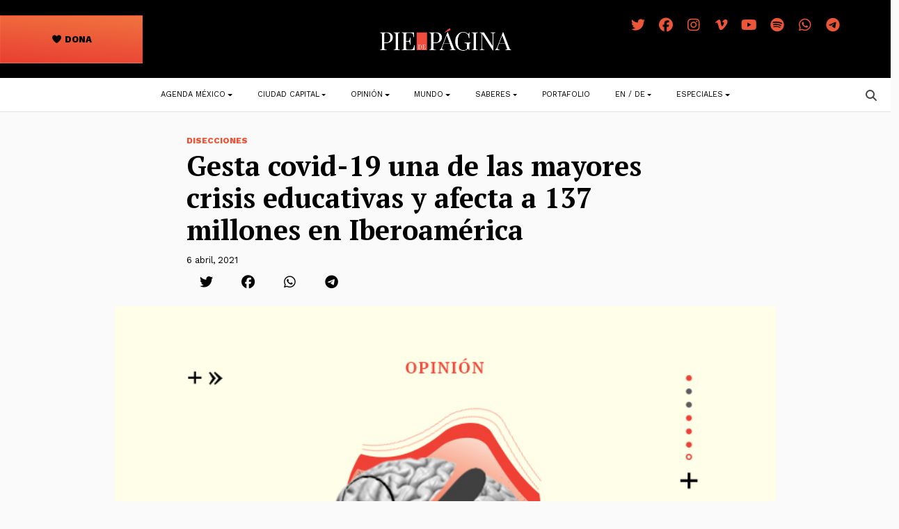

--- FILE ---
content_type: text/html; charset=UTF-8
request_url: https://piedepagina.mx/gesta-covid-19-una-de-las-mayores-crisis-educativas-y-afecta-a-137-millones-en-iberoamerica/
body_size: 20996
content:
<!DOCTYPE html>
<html lang="es">
<head>
	<meta charset="UTF-8">
	<meta name="viewport" content="width=device-width, initial-scale=1, shrink-to-fit=no">
	<link rel="profile" href="http://gmpg.org/xfn/11">
	
<!-- Author Meta Tags by Molongui Authorship, visit: https://wordpress.org/plugins/molongui-authorship/ -->
<meta name="author" content="Pie de Página">
<!-- /Molongui Authorship -->

<meta name='robots' content='index, follow, max-image-preview:large, max-snippet:-1, max-video-preview:-1' />

	<!-- This site is optimized with the Yoast SEO plugin v24.5 - https://yoast.com/wordpress/plugins/seo/ -->
	<title>Gesta covid-19 una de las mayores crisis educativas y afecta a 137 millones en Iberoamérica - Pie de Página</title>
	<link rel="canonical" href="https://piedepagina.mx/gesta-covid-19-una-de-las-mayores-crisis-educativas-y-afecta-a-137-millones-en-iberoamerica/" />
	<meta property="og:locale" content="es_ES" />
	<meta property="og:type" content="article" />
	<meta property="og:title" content="Gesta covid-19 una de las mayores crisis educativas y afecta a 137 millones en Iberoamérica - Pie de Página" />
	<meta property="og:description" content="Son 137 millones menores de 18 años que no van a la escuela, equivalente a la población total de México. Las cifras nos deberían de alertar a todas las personas. Ningún país, ningún gobierno, ninguna persona, deberíamos sentirnos seguros ni satisfechos con lo hecho hasta ahora" />
	<meta property="og:url" content="https://piedepagina.mx/gesta-covid-19-una-de-las-mayores-crisis-educativas-y-afecta-a-137-millones-en-iberoamerica/" />
	<meta property="og:site_name" content="Pie de Página" />
	<meta property="article:published_time" content="2021-04-07T03:29:57+00:00" />
	<meta property="article:modified_time" content="2021-04-07T16:43:27+00:00" />
	<meta property="og:image" content="https://piedepagina.mx/wp-content/uploads/2019/03/Disecciones.jpg" />
	<meta property="og:image:width" content="749" />
	<meta property="og:image:height" content="498" />
	<meta property="og:image:type" content="image/jpeg" />
	<meta name="author" content="Pie de Página" />
	<meta name="twitter:card" content="summary_large_image" />
	<meta name="twitter:label1" content="Escrito por" />
	<meta name="twitter:data1" content="Pie de Página" />
	<meta name="twitter:label2" content="Tiempo de lectura" />
	<meta name="twitter:data2" content="6 minutos" />
	<script type="application/ld+json" class="yoast-schema-graph">{"@context":"https://schema.org","@graph":[{"@type":"Article","@id":"https://piedepagina.mx/gesta-covid-19-una-de-las-mayores-crisis-educativas-y-afecta-a-137-millones-en-iberoamerica/#article","isPartOf":{"@id":"https://piedepagina.mx/gesta-covid-19-una-de-las-mayores-crisis-educativas-y-afecta-a-137-millones-en-iberoamerica/"},"author":{"name":"Pie de Página","@id":"https://piedepagina.mx/#/schema/person/44e244e5f8185a0b6fe2f665ee4a37e7"},"headline":"Gesta covid-19 una de las mayores crisis educativas y afecta a 137 millones en Iberoamérica","datePublished":"2021-04-07T03:29:57+00:00","dateModified":"2021-04-07T16:43:27+00:00","mainEntityOfPage":{"@id":"https://piedepagina.mx/gesta-covid-19-una-de-las-mayores-crisis-educativas-y-afecta-a-137-millones-en-iberoamerica/"},"wordCount":1417,"publisher":{"@id":"https://piedepagina.mx/#organization"},"image":{"@id":"https://piedepagina.mx/gesta-covid-19-una-de-las-mayores-crisis-educativas-y-afecta-a-137-millones-en-iberoamerica/#primaryimage"},"thumbnailUrl":"https://piedepagina.mx/wp-content/uploads/2019/03/Disecciones.jpg","keywords":["MUxED"],"articleSection":["Disecciones"],"inLanguage":"es"},{"@type":"WebPage","@id":"https://piedepagina.mx/gesta-covid-19-una-de-las-mayores-crisis-educativas-y-afecta-a-137-millones-en-iberoamerica/","url":"https://piedepagina.mx/gesta-covid-19-una-de-las-mayores-crisis-educativas-y-afecta-a-137-millones-en-iberoamerica/","name":"Gesta covid-19 una de las mayores crisis educativas y afecta a 137 millones en Iberoamérica - Pie de Página","isPartOf":{"@id":"https://piedepagina.mx/#website"},"primaryImageOfPage":{"@id":"https://piedepagina.mx/gesta-covid-19-una-de-las-mayores-crisis-educativas-y-afecta-a-137-millones-en-iberoamerica/#primaryimage"},"image":{"@id":"https://piedepagina.mx/gesta-covid-19-una-de-las-mayores-crisis-educativas-y-afecta-a-137-millones-en-iberoamerica/#primaryimage"},"thumbnailUrl":"https://piedepagina.mx/wp-content/uploads/2019/03/Disecciones.jpg","datePublished":"2021-04-07T03:29:57+00:00","dateModified":"2021-04-07T16:43:27+00:00","breadcrumb":{"@id":"https://piedepagina.mx/gesta-covid-19-una-de-las-mayores-crisis-educativas-y-afecta-a-137-millones-en-iberoamerica/#breadcrumb"},"inLanguage":"es","potentialAction":[{"@type":"ReadAction","target":["https://piedepagina.mx/gesta-covid-19-una-de-las-mayores-crisis-educativas-y-afecta-a-137-millones-en-iberoamerica/"]}]},{"@type":"ImageObject","inLanguage":"es","@id":"https://piedepagina.mx/gesta-covid-19-una-de-las-mayores-crisis-educativas-y-afecta-a-137-millones-en-iberoamerica/#primaryimage","url":"https://piedepagina.mx/wp-content/uploads/2019/03/Disecciones.jpg","contentUrl":"https://piedepagina.mx/wp-content/uploads/2019/03/Disecciones.jpg","width":749,"height":498},{"@type":"BreadcrumbList","@id":"https://piedepagina.mx/gesta-covid-19-una-de-las-mayores-crisis-educativas-y-afecta-a-137-millones-en-iberoamerica/#breadcrumb","itemListElement":[{"@type":"ListItem","position":1,"name":"Inicio","item":"https://piedepagina.mx/"},{"@type":"ListItem","position":2,"name":"Blog","item":"https://piedepagina.mx/blog/"},{"@type":"ListItem","position":3,"name":"Gesta covid-19 una de las mayores crisis educativas y afecta a 137 millones en Iberoamérica"}]},{"@type":"WebSite","@id":"https://piedepagina.mx/#website","url":"https://piedepagina.mx/","name":"Pie de Página","description":"","publisher":{"@id":"https://piedepagina.mx/#organization"},"potentialAction":[{"@type":"SearchAction","target":{"@type":"EntryPoint","urlTemplate":"https://piedepagina.mx/?s={search_term_string}"},"query-input":{"@type":"PropertyValueSpecification","valueRequired":true,"valueName":"search_term_string"}}],"inLanguage":"es"},{"@type":"Organization","@id":"https://piedepagina.mx/#organization","name":"Pie de Página","url":"https://piedepagina.mx/","logo":{"@type":"ImageObject","inLanguage":"es","@id":"https://piedepagina.mx/#/schema/logo/image/","url":"https://piedepagina.mx/wp-content/uploads/2020/05/índice.png","contentUrl":"https://piedepagina.mx/wp-content/uploads/2020/05/índice.png","width":470,"height":107,"caption":"Pie de Página"},"image":{"@id":"https://piedepagina.mx/#/schema/logo/image/"}},{"@type":"Person","@id":"https://piedepagina.mx/#/schema/person/44e244e5f8185a0b6fe2f665ee4a37e7","name":"Pie de Página","image":{"@type":"ImageObject","inLanguage":"es","@id":"https://piedepagina.mx/#/schema/person/image/","url":"https://piedepagina.mx/wp-content/uploads/2019/03/P-copy.png","contentUrl":"https://piedepagina.mx/wp-content/uploads/2019/03/P-copy.png","caption":"Pie de Página"},"url":"https://piedepagina.mx/author/piedepagina/?mab_v3=61210"}]}</script>
	<!-- / Yoast SEO plugin. -->


<link rel='dns-prefetch' href='//cdnjs.cloudflare.com' />
<link rel='dns-prefetch' href='//www.googletagmanager.com' />
<link rel='dns-prefetch' href='//use.fontawesome.com' />
<link rel="alternate" type="application/rss+xml" title="Pie de Página &raquo; Feed" href="https://piedepagina.mx/feed/" />
<link rel="alternate" type="application/rss+xml" title="Pie de Página &raquo; Feed de los comentarios" href="https://piedepagina.mx/comments/feed/" />
<script>
window._wpemojiSettings = {"baseUrl":"https:\/\/s.w.org\/images\/core\/emoji\/15.0.3\/72x72\/","ext":".png","svgUrl":"https:\/\/s.w.org\/images\/core\/emoji\/15.0.3\/svg\/","svgExt":".svg","source":{"concatemoji":"https:\/\/piedepagina.mx\/wp-includes\/js\/wp-emoji-release.min.js?ver=6.5.7"}};
/*! This file is auto-generated */
!function(i,n){var o,s,e;function c(e){try{var t={supportTests:e,timestamp:(new Date).valueOf()};sessionStorage.setItem(o,JSON.stringify(t))}catch(e){}}function p(e,t,n){e.clearRect(0,0,e.canvas.width,e.canvas.height),e.fillText(t,0,0);var t=new Uint32Array(e.getImageData(0,0,e.canvas.width,e.canvas.height).data),r=(e.clearRect(0,0,e.canvas.width,e.canvas.height),e.fillText(n,0,0),new Uint32Array(e.getImageData(0,0,e.canvas.width,e.canvas.height).data));return t.every(function(e,t){return e===r[t]})}function u(e,t,n){switch(t){case"flag":return n(e,"\ud83c\udff3\ufe0f\u200d\u26a7\ufe0f","\ud83c\udff3\ufe0f\u200b\u26a7\ufe0f")?!1:!n(e,"\ud83c\uddfa\ud83c\uddf3","\ud83c\uddfa\u200b\ud83c\uddf3")&&!n(e,"\ud83c\udff4\udb40\udc67\udb40\udc62\udb40\udc65\udb40\udc6e\udb40\udc67\udb40\udc7f","\ud83c\udff4\u200b\udb40\udc67\u200b\udb40\udc62\u200b\udb40\udc65\u200b\udb40\udc6e\u200b\udb40\udc67\u200b\udb40\udc7f");case"emoji":return!n(e,"\ud83d\udc26\u200d\u2b1b","\ud83d\udc26\u200b\u2b1b")}return!1}function f(e,t,n){var r="undefined"!=typeof WorkerGlobalScope&&self instanceof WorkerGlobalScope?new OffscreenCanvas(300,150):i.createElement("canvas"),a=r.getContext("2d",{willReadFrequently:!0}),o=(a.textBaseline="top",a.font="600 32px Arial",{});return e.forEach(function(e){o[e]=t(a,e,n)}),o}function t(e){var t=i.createElement("script");t.src=e,t.defer=!0,i.head.appendChild(t)}"undefined"!=typeof Promise&&(o="wpEmojiSettingsSupports",s=["flag","emoji"],n.supports={everything:!0,everythingExceptFlag:!0},e=new Promise(function(e){i.addEventListener("DOMContentLoaded",e,{once:!0})}),new Promise(function(t){var n=function(){try{var e=JSON.parse(sessionStorage.getItem(o));if("object"==typeof e&&"number"==typeof e.timestamp&&(new Date).valueOf()<e.timestamp+604800&&"object"==typeof e.supportTests)return e.supportTests}catch(e){}return null}();if(!n){if("undefined"!=typeof Worker&&"undefined"!=typeof OffscreenCanvas&&"undefined"!=typeof URL&&URL.createObjectURL&&"undefined"!=typeof Blob)try{var e="postMessage("+f.toString()+"("+[JSON.stringify(s),u.toString(),p.toString()].join(",")+"));",r=new Blob([e],{type:"text/javascript"}),a=new Worker(URL.createObjectURL(r),{name:"wpTestEmojiSupports"});return void(a.onmessage=function(e){c(n=e.data),a.terminate(),t(n)})}catch(e){}c(n=f(s,u,p))}t(n)}).then(function(e){for(var t in e)n.supports[t]=e[t],n.supports.everything=n.supports.everything&&n.supports[t],"flag"!==t&&(n.supports.everythingExceptFlag=n.supports.everythingExceptFlag&&n.supports[t]);n.supports.everythingExceptFlag=n.supports.everythingExceptFlag&&!n.supports.flag,n.DOMReady=!1,n.readyCallback=function(){n.DOMReady=!0}}).then(function(){return e}).then(function(){var e;n.supports.everything||(n.readyCallback(),(e=n.source||{}).concatemoji?t(e.concatemoji):e.wpemoji&&e.twemoji&&(t(e.twemoji),t(e.wpemoji)))}))}((window,document),window._wpemojiSettings);
</script>
<style id='wp-emoji-styles-inline-css'>

	img.wp-smiley, img.emoji {
		display: inline !important;
		border: none !important;
		box-shadow: none !important;
		height: 1em !important;
		width: 1em !important;
		margin: 0 0.07em !important;
		vertical-align: -0.1em !important;
		background: none !important;
		padding: 0 !important;
	}
</style>
<link rel='stylesheet' id='wp-block-library-css' href='https://piedepagina.mx/wp-includes/css/dist/block-library/style.min.css?ver=6.5.7' media='all' />
<style id='font-awesome-svg-styles-default-inline-css'>
.svg-inline--fa {
  display: inline-block;
  height: 1em;
  overflow: visible;
  vertical-align: -.125em;
}
</style>
<link rel='stylesheet' id='font-awesome-svg-styles-css' href='https://piedepagina.mx/wp-content/uploads/font-awesome/v7.1.0/css/svg-with-js.css' media='all' />
<style id='font-awesome-svg-styles-inline-css'>
   .wp-block-font-awesome-icon svg::before,
   .wp-rich-text-font-awesome-icon svg::before {content: unset;}
</style>
<style id='classic-theme-styles-inline-css'>
/*! This file is auto-generated */
.wp-block-button__link{color:#fff;background-color:#32373c;border-radius:9999px;box-shadow:none;text-decoration:none;padding:calc(.667em + 2px) calc(1.333em + 2px);font-size:1.125em}.wp-block-file__button{background:#32373c;color:#fff;text-decoration:none}
</style>
<style id='global-styles-inline-css'>
body{--wp--preset--color--black: #000000;--wp--preset--color--cyan-bluish-gray: #abb8c3;--wp--preset--color--white: #fff;--wp--preset--color--pale-pink: #f78da7;--wp--preset--color--vivid-red: #cf2e2e;--wp--preset--color--luminous-vivid-orange: #ff6900;--wp--preset--color--luminous-vivid-amber: #fcb900;--wp--preset--color--light-green-cyan: #7bdcb5;--wp--preset--color--vivid-green-cyan: #00d084;--wp--preset--color--pale-cyan-blue: #8ed1fc;--wp--preset--color--vivid-cyan-blue: #0693e3;--wp--preset--color--vivid-purple: #9b51e0;--wp--preset--color--blue: #0d6efd;--wp--preset--color--indigo: #6610f2;--wp--preset--color--purple: #6f42c1;--wp--preset--color--pink: #d63384;--wp--preset--color--red: #dc3545;--wp--preset--color--orange: #fd7e14;--wp--preset--color--yellow: #ffc107;--wp--preset--color--green: #198754;--wp--preset--color--teal: #20c997;--wp--preset--color--cyan: #0dcaf0;--wp--preset--color--gray: #6c757d;--wp--preset--color--gray-dark: #343a40;--wp--preset--gradient--vivid-cyan-blue-to-vivid-purple: linear-gradient(135deg,rgba(6,147,227,1) 0%,rgb(155,81,224) 100%);--wp--preset--gradient--light-green-cyan-to-vivid-green-cyan: linear-gradient(135deg,rgb(122,220,180) 0%,rgb(0,208,130) 100%);--wp--preset--gradient--luminous-vivid-amber-to-luminous-vivid-orange: linear-gradient(135deg,rgba(252,185,0,1) 0%,rgba(255,105,0,1) 100%);--wp--preset--gradient--luminous-vivid-orange-to-vivid-red: linear-gradient(135deg,rgba(255,105,0,1) 0%,rgb(207,46,46) 100%);--wp--preset--gradient--very-light-gray-to-cyan-bluish-gray: linear-gradient(135deg,rgb(238,238,238) 0%,rgb(169,184,195) 100%);--wp--preset--gradient--cool-to-warm-spectrum: linear-gradient(135deg,rgb(74,234,220) 0%,rgb(151,120,209) 20%,rgb(207,42,186) 40%,rgb(238,44,130) 60%,rgb(251,105,98) 80%,rgb(254,248,76) 100%);--wp--preset--gradient--blush-light-purple: linear-gradient(135deg,rgb(255,206,236) 0%,rgb(152,150,240) 100%);--wp--preset--gradient--blush-bordeaux: linear-gradient(135deg,rgb(254,205,165) 0%,rgb(254,45,45) 50%,rgb(107,0,62) 100%);--wp--preset--gradient--luminous-dusk: linear-gradient(135deg,rgb(255,203,112) 0%,rgb(199,81,192) 50%,rgb(65,88,208) 100%);--wp--preset--gradient--pale-ocean: linear-gradient(135deg,rgb(255,245,203) 0%,rgb(182,227,212) 50%,rgb(51,167,181) 100%);--wp--preset--gradient--electric-grass: linear-gradient(135deg,rgb(202,248,128) 0%,rgb(113,206,126) 100%);--wp--preset--gradient--midnight: linear-gradient(135deg,rgb(2,3,129) 0%,rgb(40,116,252) 100%);--wp--preset--font-size--small: 13px;--wp--preset--font-size--medium: 20px;--wp--preset--font-size--large: 36px;--wp--preset--font-size--x-large: 42px;--wp--preset--spacing--20: 0.44rem;--wp--preset--spacing--30: 0.67rem;--wp--preset--spacing--40: 1rem;--wp--preset--spacing--50: 1.5rem;--wp--preset--spacing--60: 2.25rem;--wp--preset--spacing--70: 3.38rem;--wp--preset--spacing--80: 5.06rem;--wp--preset--shadow--natural: 6px 6px 9px rgba(0, 0, 0, 0.2);--wp--preset--shadow--deep: 12px 12px 50px rgba(0, 0, 0, 0.4);--wp--preset--shadow--sharp: 6px 6px 0px rgba(0, 0, 0, 0.2);--wp--preset--shadow--outlined: 6px 6px 0px -3px rgba(255, 255, 255, 1), 6px 6px rgba(0, 0, 0, 1);--wp--preset--shadow--crisp: 6px 6px 0px rgba(0, 0, 0, 1);}:where(.is-layout-flex){gap: 0.5em;}:where(.is-layout-grid){gap: 0.5em;}body .is-layout-flex{display: flex;}body .is-layout-flex{flex-wrap: wrap;align-items: center;}body .is-layout-flex > *{margin: 0;}body .is-layout-grid{display: grid;}body .is-layout-grid > *{margin: 0;}:where(.wp-block-columns.is-layout-flex){gap: 2em;}:where(.wp-block-columns.is-layout-grid){gap: 2em;}:where(.wp-block-post-template.is-layout-flex){gap: 1.25em;}:where(.wp-block-post-template.is-layout-grid){gap: 1.25em;}.has-black-color{color: var(--wp--preset--color--black) !important;}.has-cyan-bluish-gray-color{color: var(--wp--preset--color--cyan-bluish-gray) !important;}.has-white-color{color: var(--wp--preset--color--white) !important;}.has-pale-pink-color{color: var(--wp--preset--color--pale-pink) !important;}.has-vivid-red-color{color: var(--wp--preset--color--vivid-red) !important;}.has-luminous-vivid-orange-color{color: var(--wp--preset--color--luminous-vivid-orange) !important;}.has-luminous-vivid-amber-color{color: var(--wp--preset--color--luminous-vivid-amber) !important;}.has-light-green-cyan-color{color: var(--wp--preset--color--light-green-cyan) !important;}.has-vivid-green-cyan-color{color: var(--wp--preset--color--vivid-green-cyan) !important;}.has-pale-cyan-blue-color{color: var(--wp--preset--color--pale-cyan-blue) !important;}.has-vivid-cyan-blue-color{color: var(--wp--preset--color--vivid-cyan-blue) !important;}.has-vivid-purple-color{color: var(--wp--preset--color--vivid-purple) !important;}.has-black-background-color{background-color: var(--wp--preset--color--black) !important;}.has-cyan-bluish-gray-background-color{background-color: var(--wp--preset--color--cyan-bluish-gray) !important;}.has-white-background-color{background-color: var(--wp--preset--color--white) !important;}.has-pale-pink-background-color{background-color: var(--wp--preset--color--pale-pink) !important;}.has-vivid-red-background-color{background-color: var(--wp--preset--color--vivid-red) !important;}.has-luminous-vivid-orange-background-color{background-color: var(--wp--preset--color--luminous-vivid-orange) !important;}.has-luminous-vivid-amber-background-color{background-color: var(--wp--preset--color--luminous-vivid-amber) !important;}.has-light-green-cyan-background-color{background-color: var(--wp--preset--color--light-green-cyan) !important;}.has-vivid-green-cyan-background-color{background-color: var(--wp--preset--color--vivid-green-cyan) !important;}.has-pale-cyan-blue-background-color{background-color: var(--wp--preset--color--pale-cyan-blue) !important;}.has-vivid-cyan-blue-background-color{background-color: var(--wp--preset--color--vivid-cyan-blue) !important;}.has-vivid-purple-background-color{background-color: var(--wp--preset--color--vivid-purple) !important;}.has-black-border-color{border-color: var(--wp--preset--color--black) !important;}.has-cyan-bluish-gray-border-color{border-color: var(--wp--preset--color--cyan-bluish-gray) !important;}.has-white-border-color{border-color: var(--wp--preset--color--white) !important;}.has-pale-pink-border-color{border-color: var(--wp--preset--color--pale-pink) !important;}.has-vivid-red-border-color{border-color: var(--wp--preset--color--vivid-red) !important;}.has-luminous-vivid-orange-border-color{border-color: var(--wp--preset--color--luminous-vivid-orange) !important;}.has-luminous-vivid-amber-border-color{border-color: var(--wp--preset--color--luminous-vivid-amber) !important;}.has-light-green-cyan-border-color{border-color: var(--wp--preset--color--light-green-cyan) !important;}.has-vivid-green-cyan-border-color{border-color: var(--wp--preset--color--vivid-green-cyan) !important;}.has-pale-cyan-blue-border-color{border-color: var(--wp--preset--color--pale-cyan-blue) !important;}.has-vivid-cyan-blue-border-color{border-color: var(--wp--preset--color--vivid-cyan-blue) !important;}.has-vivid-purple-border-color{border-color: var(--wp--preset--color--vivid-purple) !important;}.has-vivid-cyan-blue-to-vivid-purple-gradient-background{background: var(--wp--preset--gradient--vivid-cyan-blue-to-vivid-purple) !important;}.has-light-green-cyan-to-vivid-green-cyan-gradient-background{background: var(--wp--preset--gradient--light-green-cyan-to-vivid-green-cyan) !important;}.has-luminous-vivid-amber-to-luminous-vivid-orange-gradient-background{background: var(--wp--preset--gradient--luminous-vivid-amber-to-luminous-vivid-orange) !important;}.has-luminous-vivid-orange-to-vivid-red-gradient-background{background: var(--wp--preset--gradient--luminous-vivid-orange-to-vivid-red) !important;}.has-very-light-gray-to-cyan-bluish-gray-gradient-background{background: var(--wp--preset--gradient--very-light-gray-to-cyan-bluish-gray) !important;}.has-cool-to-warm-spectrum-gradient-background{background: var(--wp--preset--gradient--cool-to-warm-spectrum) !important;}.has-blush-light-purple-gradient-background{background: var(--wp--preset--gradient--blush-light-purple) !important;}.has-blush-bordeaux-gradient-background{background: var(--wp--preset--gradient--blush-bordeaux) !important;}.has-luminous-dusk-gradient-background{background: var(--wp--preset--gradient--luminous-dusk) !important;}.has-pale-ocean-gradient-background{background: var(--wp--preset--gradient--pale-ocean) !important;}.has-electric-grass-gradient-background{background: var(--wp--preset--gradient--electric-grass) !important;}.has-midnight-gradient-background{background: var(--wp--preset--gradient--midnight) !important;}.has-small-font-size{font-size: var(--wp--preset--font-size--small) !important;}.has-medium-font-size{font-size: var(--wp--preset--font-size--medium) !important;}.has-large-font-size{font-size: var(--wp--preset--font-size--large) !important;}.has-x-large-font-size{font-size: var(--wp--preset--font-size--x-large) !important;}
.wp-block-navigation a:where(:not(.wp-element-button)){color: inherit;}
:where(.wp-block-post-template.is-layout-flex){gap: 1.25em;}:where(.wp-block-post-template.is-layout-grid){gap: 1.25em;}
:where(.wp-block-columns.is-layout-flex){gap: 2em;}:where(.wp-block-columns.is-layout-grid){gap: 2em;}
.wp-block-pullquote{font-size: 1.5em;line-height: 1.6;}
</style>
<link rel='stylesheet' id='contact-form-7-css' href='https://piedepagina.mx/wp-content/plugins/contact-form-7/includes/css/styles.css?ver=5.9.8' media='all' />
<link rel='stylesheet' id='child-understrap-styles-css' href='https://piedepagina.mx/wp-content/themes/pdp/css/child-theme.min.css?ver=1.0' media='all' />
<link rel='stylesheet' id='lightbox-css-css' href='//cdnjs.cloudflare.com/ajax/libs/lightbox2/2.10.0/css/lightbox.min.css?ver=6.5.7' media='all' />
<link rel='stylesheet' id='font-awesome-official-css' href='https://use.fontawesome.com/releases/v7.1.0/css/all.css' media='all' integrity="sha384-YgSbYtJcfPnMV/aJ0UdQk84ctht/ckX0MrfQwxOhw43RMBw2WSaDSMVh4gQwLdE4" crossorigin="anonymous" />
<link rel='stylesheet' id='font-awesome-official-v4shim-css' href='https://use.fontawesome.com/releases/v7.1.0/css/v4-shims.css' media='all' integrity="sha384-x7gY7KtJtebXMA+u0+29uPlUOz4p7j98RqgzQi1GfRXoi2lLDwinWvWfqWmlDB/i" crossorigin="anonymous" />
<script src="https://piedepagina.mx/wp-includes/js/jquery/jquery.min.js?ver=3.7.1" id="jquery-core-js"></script>
<script src="https://piedepagina.mx/wp-includes/js/jquery/jquery-migrate.min.js?ver=3.4.1" id="jquery-migrate-js"></script>
<script src="//cdnjs.cloudflare.com/ajax/libs/lightbox2/2.10.0/js/lightbox.min.js?ver=6.5.7" id="lightbox-js-js"></script>
<script src="https://piedepagina.mx/wp-content/themes/pdp/js/lightbox-init.js?ver=6.5.7" id="lightbox-init-js"></script>

<!-- Fragmento de código de la etiqueta de Google (gtag.js) añadida por Site Kit -->
<!-- Fragmento de código de Google Analytics añadido por Site Kit -->
<script src="https://www.googletagmanager.com/gtag/js?id=GT-NSLW9ZX" id="google_gtagjs-js" async></script>
<script id="google_gtagjs-js-after">
window.dataLayer = window.dataLayer || [];function gtag(){dataLayer.push(arguments);}
gtag("set","linker",{"domains":["piedepagina.mx"]});
gtag("js", new Date());
gtag("set", "developer_id.dZTNiMT", true);
gtag("config", "GT-NSLW9ZX");
</script>
<link rel="https://api.w.org/" href="https://piedepagina.mx/wp-json/" /><link rel="alternate" type="application/json" href="https://piedepagina.mx/wp-json/wp/v2/posts/61210" /><link rel="EditURI" type="application/rsd+xml" title="RSD" href="https://piedepagina.mx/xmlrpc.php?rsd" />

<link rel='shortlink' href='https://piedepagina.mx/?p=61210' />
<link rel="alternate" type="application/json+oembed" href="https://piedepagina.mx/wp-json/oembed/1.0/embed?url=https%3A%2F%2Fpiedepagina.mx%2Fgesta-covid-19-una-de-las-mayores-crisis-educativas-y-afecta-a-137-millones-en-iberoamerica%2F" />
<link rel="alternate" type="text/xml+oembed" href="https://piedepagina.mx/wp-json/oembed/1.0/embed?url=https%3A%2F%2Fpiedepagina.mx%2Fgesta-covid-19-una-de-las-mayores-crisis-educativas-y-afecta-a-137-millones-en-iberoamerica%2F&#038;format=xml" />
<meta name="generator" content="Site Kit by Google 1.163.0" />            <style>
                .molongui-disabled-link
                {
                    border-bottom: none !important;
                    text-decoration: none !important;
                    color: inherit !important;
                    cursor: inherit !important;
                }
                .molongui-disabled-link:hover,
                .molongui-disabled-link:hover span
                {
                    border-bottom: none !important;
                    text-decoration: none !important;
                    color: inherit !important;
                    cursor: inherit !important;
                }
            </style>
            <meta name="mobile-web-app-capable" content="yes">
<meta name="apple-mobile-web-app-capable" content="yes">
<meta name="apple-mobile-web-app-title" content="Pie de Página - ">
<meta name="generator" content="Elementor 3.28.4; features: e_font_icon_svg, additional_custom_breakpoints, e_local_google_fonts, e_element_cache; settings: css_print_method-external, google_font-enabled, font_display-swap">
			<style>
				.e-con.e-parent:nth-of-type(n+4):not(.e-lazyloaded):not(.e-no-lazyload),
				.e-con.e-parent:nth-of-type(n+4):not(.e-lazyloaded):not(.e-no-lazyload) * {
					background-image: none !important;
				}
				@media screen and (max-height: 1024px) {
					.e-con.e-parent:nth-of-type(n+3):not(.e-lazyloaded):not(.e-no-lazyload),
					.e-con.e-parent:nth-of-type(n+3):not(.e-lazyloaded):not(.e-no-lazyload) * {
						background-image: none !important;
					}
				}
				@media screen and (max-height: 640px) {
					.e-con.e-parent:nth-of-type(n+2):not(.e-lazyloaded):not(.e-no-lazyload),
					.e-con.e-parent:nth-of-type(n+2):not(.e-lazyloaded):not(.e-no-lazyload) * {
						background-image: none !important;
					}
				}
			</style>
			<link rel="icon" href="https://piedepagina.mx/wp-content/uploads/2019/02/cropped-FAVICON-32x32.jpg" sizes="32x32" />
<link rel="icon" href="https://piedepagina.mx/wp-content/uploads/2019/02/cropped-FAVICON-192x192.jpg" sizes="192x192" />
<link rel="apple-touch-icon" href="https://piedepagina.mx/wp-content/uploads/2019/02/cropped-FAVICON-180x180.jpg" />
<meta name="msapplication-TileImage" content="https://piedepagina.mx/wp-content/uploads/2019/02/cropped-FAVICON-270x270.jpg" />
		<style id="wp-custom-css">
			figcaption.blocks-gallery-item__caption {
        color: white!important;
    }

.py-3 {

  color: #EB5237 !important;
}
.follow .fa-stack {
  width: 1.8em !important;
}
.btn.px-0 i:before{
	color:#474747 !important;
}		</style>
		
</head>

<body class="post-template-default single single-post postid-61210 single-format-standard wp-custom-logo wp-embed-responsive group-blog understrap-has-sidebar elementor-default elementor-kit-127534" itemscope itemtype="http://schema.org/WebSite">
<div class="site" id="page">

	<!-- ******************* The Navbar Area ******************* -->
	<!-- Header pleca negra -->
	<header class="p-0 bg-dark container-fluid" id="header">

		<div class="row flex-nowrap justify-content-between align-items-center" style="z-index: 200000;">
		
			<div class="col-4">
				<a class="btn dg-warning text-dark work-sans fw-bold text-uppercase texto-sm w-50 py-4" id="btn-suscribete" href="https://www.paypal.com/ncp/payment/62J52QMBKKD7J" role="button"><i class="fa fa-heart" aria-hidden="true"></i>&nbsp;Dona</a>
			</div>

			<div class="col-md-4 col-8 text-md-center">
			<!-- Branding call -->
					<a href="https://piedepagina.mx/" class="navbar-brand custom-logo-link" rel="home"><img fetchpriority="high" width="2125" height="486" src="https://piedepagina.mx/wp-content/uploads/2020/01/logo-pie-de-pagina-blanco.png" class="img-fluid" alt="Pie de Página" decoding="async" srcset="https://piedepagina.mx/wp-content/uploads/2020/01/logo-pie-de-pagina-blanco.png 2125w, https://piedepagina.mx/wp-content/uploads/2020/01/logo-pie-de-pagina-blanco-500x114.png 500w, https://piedepagina.mx/wp-content/uploads/2020/01/logo-pie-de-pagina-blanco-1200x274.png 1200w, https://piedepagina.mx/wp-content/uploads/2020/01/logo-pie-de-pagina-blanco-768x176.png 768w, https://piedepagina.mx/wp-content/uploads/2020/01/logo-pie-de-pagina-blanco-1536x351.png 1536w, https://piedepagina.mx/wp-content/uploads/2020/01/logo-pie-de-pagina-blanco-2048x468.png 2048w" sizes="(max-width: 2125px) 100vw, 2125px" /></a><!-- end custom logo -->
			</div>

			<div class="col-4 d-flex justify-content-end pe-md-5 pe-0 text-white">
				<div class="follow p-3 text-center">
    <a class="follow-twitter" href="https://twitter.com/PdPagina" target="_blank" rel="noopener">
        <span class="fa-stack fa-lg">
           <i class="fa fa-twitter fa-stack-1x"></i> 
        </span>
    </a>
    <a class="follow-facebook" href="https://www.facebook.com/Pie-de-P%C3%A1gina-495671770594686/" target="_blank" rel="noopener">
        <span class="fa-stack fa-lg">
            <i class="fa fa-facebook-official fa-stack-1x"></i>
        </span>
    </a>

    <a class="follow-instagram" href="https://www.instagram.com/pdpagina/" target="_blank" rel="noopener">
        <span class="fa-stack fa-lg">
            <i class="fa fa-instagram fa-stack-1x"></i>
        </span>
    </a>

    <a class="follow-vimeo" href="https://vimeo.com/pdpagina" target="_blank" rel="noopener">
        <span class="fa-stack fa-lg">
            <i class="fa fa-vimeo fa-stack-1x"></i>
        </span>
    </a>

    <a class="follow-youtube" href="https://www.youtube.com/c/PiedePagina" target="_blank" rel="noopener">
        <span class="fa-stack fa-lg">
            <i class="fa fa-youtube-play fa-stack-1x"></i>
        </span>
    </a>
	<a class="follow-spotify" href="https://open.spotify.com/show/1B7plqI1Sv7hrEo62bTzxL?si=MuVCMiI2STGb_1GfOoqczA" target="_blank" rel="noopener">
        <span class="fa-stack fa-lg">
            <i class="fa fa-spotify fa-stack-1x"></i>
        </span>
    </a>
	<a class="follow-whatsapp" href="https://chat.whatsapp.com/LUkb5yeE9ohJIGoyw6LP5X" target="_blank" rel="noopener">
        <span class="fa-stack fa-lg">
            <i class="fa fa-whatsapp fa-stack-1x"></i>
        </span>
    </a>
	
	<a class="follow-telegram" href="https://t.me/pdpaginanoticiasdeldia" target="_blank" rel="noopener">
        <span class="fa-stack fa-lg">
            <i class="fa fa-telegram fa-stack-1x"></i>
        </span>
    </a>
	
	<a class="follow-tiktok" href="https://www.tiktok.com/@pdpaginamx" target="_blank" rel="noopener">
    
		<span class="fa-stack fa-lg">
            <i class="fa fa-tiktok fa-stack-1x"></i>
        </span>
    </a>
	 
</div>				<!-- <a class="btn pl-4 px-0" data-toggle="collapse" href="#collapseBusqueda" role="button" aria-expanded="false" aria-controls="collapseBusqueda">
					<button class="btn text-white px-0"><i class="fa fa-search text-white"></i></button>
				</a> -->
			</div>

		</div>

	</header>

		<!-- Botón de suscripción en móviles -->
	<div class="row g-0 bg-dark d-lg-none">
		<div class="d-flex justify-content-end">
			<a class="btn btn-block dg-warning text-white work-sans fw-bold text-uppercase texto-sm px-5" id="btn-suscribete" href="https://www.paypal.com/ncp/payment/62J52QMBKKD7J" role="button"><i class="fa fa-heart" aria-hidden="true"></i>&nbsp;Dona</a></a>
		</div>
	</div>

	<div class="bg-white sticky-top" id="wrapper-navbar">
		<div class="container-fluid px-0" itemscope itemtype="http://schema.org/WebSite">
		
		<a class="skip-link sr-only sr-only-focusable" href="#content">Saltar al contenido</a>

			<div class="row g-0 align-items-center py-0 border-bottom">

					<!-- Branding call -->
					<div class="col-md-2 px-2 col-10 ps-2 my-auto align-self-start">
						<a href="https://piedepagina.mx/">
							<img src="https://piedepagina.mx/wp-content/uploads/2020/01/logo-pie-de-pagina-negro.png" class="scroll-hidden align-middle"/>
						</a>
					</div>

				<div class="col-2 d-md-none border-start d-flex justify-content-center">
					<button id="desplegable" class="py-3 bg-transparent border-0" data-bs-toggle="collapse" data-bs-target="#navbarNavDropdown">
						<i class="fa fa-bars" aria-hidden="true"></i>
					</button>
				</div>

				<nav class="col-sm-8 col navbar navbar-expand-md p-0 justify-content-center d-none d-md-block">

					<h2 id="main-nav-label" class="sr-only">
						Navegación principal					</h2>

					<!-- Menú de Wordpress -->
					<div id="navbar" class="collapse navbar-collapse h-100"><ul id="main-menu" class="navbar-nav m-auto w-100"><li itemscope="itemscope" itemtype="https://www.schema.org/SiteNavigationElement" id="menu-item-1704" class="menu-item menu-item-type-taxonomy menu-item-object-category menu-item-has-children dropdown menu-item-1704 nav-item"><a title="Agenda México" href="#" data-toggle="dropdown" data-bs-toggle="dropdown" aria-haspopup="true" aria-expanded="false" class="dropdown-toggle nav-link" id="menu-item-dropdown-1704">Agenda México</a>
<ul class="dropdown-menu" aria-labelledby="menu-item-dropdown-1704" >
	<li itemscope="itemscope" itemtype="https://www.schema.org/SiteNavigationElement" id="menu-item-2979" class="menu-item menu-item-type-taxonomy menu-item-object-category menu-item-2979 nav-item"><a title="Brechas" href="https://piedepagina.mx/category/agendamexico/brechas/" class="dropdown-item">Brechas</a></li>
	<li itemscope="itemscope" itemtype="https://www.schema.org/SiteNavigationElement" id="menu-item-2980" class="menu-item menu-item-type-taxonomy menu-item-object-category menu-item-2980 nav-item"><a title="Memoria" href="https://piedepagina.mx/category/agendamexico/memoria/" class="dropdown-item">Memoria</a></li>
	<li itemscope="itemscope" itemtype="https://www.schema.org/SiteNavigationElement" id="menu-item-2981" class="menu-item menu-item-type-taxonomy menu-item-object-category menu-item-2981 nav-item"><a title="Mujeres y feminismos" href="https://piedepagina.mx/category/agendamexico/mujeres-y-feminismos/" class="dropdown-item">Mujeres y feminismos</a></li>
	<li itemscope="itemscope" itemtype="https://www.schema.org/SiteNavigationElement" id="menu-item-2589" class="menu-item menu-item-type-taxonomy menu-item-object-category menu-item-2589 nav-item"><a title="Política y gobierno" href="https://piedepagina.mx/category/agendamexico/politica-y-gobierno/" class="dropdown-item">Política y gobierno</a></li>
	<li itemscope="itemscope" itemtype="https://www.schema.org/SiteNavigationElement" id="menu-item-3019" class="menu-item menu-item-type-taxonomy menu-item-object-category menu-item-3019 nav-item"><a title="Territorios" href="https://piedepagina.mx/category/agendamexico/territorios/" class="dropdown-item">Territorios</a></li>
</ul>
</li>
<li itemscope="itemscope" itemtype="https://www.schema.org/SiteNavigationElement" id="menu-item-1705" class="menu-item menu-item-type-taxonomy menu-item-object-category menu-item-has-children dropdown menu-item-1705 nav-item"><a title="Ciudad capital" href="#" data-toggle="dropdown" data-bs-toggle="dropdown" aria-haspopup="true" aria-expanded="false" class="dropdown-toggle nav-link" id="menu-item-dropdown-1705">Ciudad capital</a>
<ul class="dropdown-menu" aria-labelledby="menu-item-dropdown-1705" >
	<li itemscope="itemscope" itemtype="https://www.schema.org/SiteNavigationElement" id="menu-item-3024" class="menu-item menu-item-type-taxonomy menu-item-object-category menu-item-3024 nav-item"><a title="Comunidad" href="https://piedepagina.mx/category/ciudad-capital/comunidad/" class="dropdown-item">Comunidad</a></li>
	<li itemscope="itemscope" itemtype="https://www.schema.org/SiteNavigationElement" id="menu-item-3006" class="menu-item menu-item-type-taxonomy menu-item-object-category menu-item-3006 nav-item"><a title="Espacios urbanos" href="https://piedepagina.mx/category/ciudad-capital/espacios-urbanos/" class="dropdown-item">Espacios urbanos</a></li>
	<li itemscope="itemscope" itemtype="https://www.schema.org/SiteNavigationElement" id="menu-item-3007" class="menu-item menu-item-type-taxonomy menu-item-object-category menu-item-3007 nav-item"><a title="Justicia" href="https://piedepagina.mx/category/ciudad-capital/justicia/" class="dropdown-item">Justicia</a></li>
	<li itemscope="itemscope" itemtype="https://www.schema.org/SiteNavigationElement" id="menu-item-2600" class="menu-item menu-item-type-taxonomy menu-item-object-category menu-item-2600 nav-item"><a title="Trabajadores" href="https://piedepagina.mx/category/ciudad-capital/trabajadores/" class="dropdown-item">Trabajadores</a></li>
	<li itemscope="itemscope" itemtype="https://www.schema.org/SiteNavigationElement" id="menu-item-3008" class="menu-item menu-item-type-taxonomy menu-item-object-category menu-item-3008 nav-item"><a title="Gobierno y alcaldías" href="https://piedepagina.mx/category/ciudad-capital/politica-cdmx/" class="dropdown-item">Gobierno y alcaldías</a></li>
</ul>
</li>
<li itemscope="itemscope" itemtype="https://www.schema.org/SiteNavigationElement" id="menu-item-1706" class="menu-item menu-item-type-taxonomy menu-item-object-category current-post-ancestor menu-item-has-children dropdown menu-item-1706 nav-item"><a title="Opinión" href="#" data-toggle="dropdown" data-bs-toggle="dropdown" aria-haspopup="true" aria-expanded="false" class="dropdown-toggle nav-link" id="menu-item-dropdown-1706">Opinión</a>
<ul class="dropdown-menu" aria-labelledby="menu-item-dropdown-1706" >
	<li itemscope="itemscope" itemtype="https://www.schema.org/SiteNavigationElement" id="menu-item-12456" class="menu-item menu-item-type-taxonomy menu-item-object-category menu-item-12456 nav-item"><a title="Cartohistoria" href="https://piedepagina.mx/category/opinion/cartohistoria/" class="dropdown-item">Cartohistoria</a></li>
	<li itemscope="itemscope" itemtype="https://www.schema.org/SiteNavigationElement" id="menu-item-12452" class="menu-item menu-item-type-taxonomy menu-item-object-category menu-item-12452 nav-item"><a title="La trama previa" href="https://piedepagina.mx/category/opinion/la-trama-previa/" class="dropdown-item">La trama previa</a></li>
	<li itemscope="itemscope" itemtype="https://www.schema.org/SiteNavigationElement" id="menu-item-103170" class="menu-item menu-item-type-taxonomy menu-item-object-category menu-item-103170 nav-item"><a title="Jardín de Espejos" href="https://piedepagina.mx/category/opinion/jardin-de-espejos/" class="dropdown-item">Jardín de Espejos</a></li>
	<li itemscope="itemscope" itemtype="https://www.schema.org/SiteNavigationElement" id="menu-item-43490" class="menu-item menu-item-type-taxonomy menu-item-object-category menu-item-43490 nav-item"><a title="Portarrelatos" href="https://piedepagina.mx/category/opinion/portarrelatos/" class="dropdown-item">Portarrelatos</a></li>
	<li itemscope="itemscope" itemtype="https://www.schema.org/SiteNavigationElement" id="menu-item-12453" class="menu-item menu-item-type-taxonomy menu-item-object-category menu-item-12453 nav-item"><a title="Explicador Político" href="https://piedepagina.mx/category/opinion/explicador-politico/" class="dropdown-item">Explicador Político</a></li>
	<li itemscope="itemscope" itemtype="https://www.schema.org/SiteNavigationElement" id="menu-item-64949" class="menu-item menu-item-type-taxonomy menu-item-object-category menu-item-64949 nav-item"><a title="Pluma Púrpura" href="https://piedepagina.mx/category/opinion/pluma-purpura/" class="dropdown-item">Pluma Púrpura</a></li>
	<li itemscope="itemscope" itemtype="https://www.schema.org/SiteNavigationElement" id="menu-item-12455" class="menu-item menu-item-type-taxonomy menu-item-object-category menu-item-12455 nav-item"><a title="¿Alguien quiere una aspirina?" href="https://piedepagina.mx/category/opinion/alguien-quiere-una-aspirina/" class="dropdown-item">¿Alguien quiere una aspirina?</a></li>
	<li itemscope="itemscope" itemtype="https://www.schema.org/SiteNavigationElement" id="menu-item-3044" class="menu-item menu-item-type-taxonomy menu-item-object-category current-post-ancestor current-menu-parent current-post-parent active menu-item-3044 nav-item"><a title="Disecciones" href="https://piedepagina.mx/category/opinion/disecciones/" class="dropdown-item">Disecciones</a></li>
	<li itemscope="itemscope" itemtype="https://www.schema.org/SiteNavigationElement" id="menu-item-154225" class="menu-item menu-item-type-taxonomy menu-item-object-category menu-item-154225 nav-item"><a title="Ecosistema legal" href="https://piedepagina.mx/category/opinion/ecosistema-legal/" class="dropdown-item">Ecosistema legal</a></li>
	<li itemscope="itemscope" itemtype="https://www.schema.org/SiteNavigationElement" id="menu-item-46442" class="menu-item menu-item-type-taxonomy menu-item-object-category menu-item-46442 nav-item"><a title="Voz de lluvia - Tatyi Savi" href="https://piedepagina.mx/category/opinion/voz-de-lluvia/" class="dropdown-item">Voz de lluvia &#8211; Tatyi Savi</a></li>
	<li itemscope="itemscope" itemtype="https://www.schema.org/SiteNavigationElement" id="menu-item-12457" class="menu-item menu-item-type-taxonomy menu-item-object-category menu-item-12457 nav-item"><a title="Microfilme postal" href="https://piedepagina.mx/category/opinion/microfilme-postal/" class="dropdown-item">Microfilme postal</a></li>
	<li itemscope="itemscope" itemtype="https://www.schema.org/SiteNavigationElement" id="menu-item-29628" class="menu-item menu-item-type-taxonomy menu-item-object-category menu-item-29628 nav-item"><a title="Razones Verdes" href="https://piedepagina.mx/category/opinion/razones-verdes/" class="dropdown-item">Razones Verdes</a></li>
	<li itemscope="itemscope" itemtype="https://www.schema.org/SiteNavigationElement" id="menu-item-12454" class="menu-item menu-item-type-taxonomy menu-item-object-category menu-item-12454 nav-item"><a title="Miralejos" href="https://piedepagina.mx/category/opinion/miralejos/" class="dropdown-item">Miralejos</a></li>
	<li itemscope="itemscope" itemtype="https://www.schema.org/SiteNavigationElement" id="menu-item-54501" class="menu-item menu-item-type-taxonomy menu-item-object-category menu-item-54501 nav-item"><a title="El peso de las cosas" href="https://piedepagina.mx/category/opinion/el-peso-de-las-cosas/" class="dropdown-item">El peso de las cosas</a></li>
	<li itemscope="itemscope" itemtype="https://www.schema.org/SiteNavigationElement" id="menu-item-29629" class="menu-item menu-item-type-taxonomy menu-item-object-category menu-item-29629 nav-item"><a title="Sin etiquetas" href="https://piedepagina.mx/category/opinion/sin-etiquetas/" class="dropdown-item">Sin etiquetas</a></li>
	<li itemscope="itemscope" itemtype="https://www.schema.org/SiteNavigationElement" id="menu-item-54502" class="menu-item menu-item-type-taxonomy menu-item-object-category menu-item-54502 nav-item"><a title="Igualada" href="https://piedepagina.mx/category/opinion/igualada/" class="dropdown-item">Igualada</a></li>
	<li itemscope="itemscope" itemtype="https://www.schema.org/SiteNavigationElement" id="menu-item-54500" class="menu-item menu-item-type-taxonomy menu-item-object-category menu-item-54500 nav-item"><a title="Ventana Púrpura" href="https://piedepagina.mx/category/opinion/ventana-purpura/" class="dropdown-item">Ventana Púrpura</a></li>
	<li itemscope="itemscope" itemtype="https://www.schema.org/SiteNavigationElement" id="menu-item-71469" class="menu-item menu-item-type-taxonomy menu-item-object-category menu-item-71469 nav-item"><a title="La evidencia por delante" href="https://piedepagina.mx/category/opinion/la-evidencia-por-delante/" class="dropdown-item">La evidencia por delante</a></li>
	<li itemscope="itemscope" itemtype="https://www.schema.org/SiteNavigationElement" id="menu-item-71471" class="menu-item menu-item-type-taxonomy menu-item-object-category menu-item-71471 nav-item"><a title="Lo posible" href="https://piedepagina.mx/category/opinion/lo-posible-opinion/" class="dropdown-item">Lo posible</a></li>
	<li itemscope="itemscope" itemtype="https://www.schema.org/SiteNavigationElement" id="menu-item-71472" class="menu-item menu-item-type-taxonomy menu-item-object-category menu-item-71472 nav-item"><a title="De humo, flores y derechos" href="https://piedepagina.mx/category/opinion/de-humo-flores-y-derechos/" class="dropdown-item">De humo, flores y derechos</a></li>
	<li itemscope="itemscope" itemtype="https://www.schema.org/SiteNavigationElement" id="menu-item-54503" class="menu-item menu-item-type-taxonomy menu-item-object-category menu-item-54503 nav-item"><a title="3Ms" href="https://piedepagina.mx/category/opinion/3ms/" class="dropdown-item">3Ms</a></li>
</ul>
</li>
<li itemscope="itemscope" itemtype="https://www.schema.org/SiteNavigationElement" id="menu-item-1707" class="menu-item menu-item-type-taxonomy menu-item-object-category menu-item-has-children dropdown menu-item-1707 nav-item"><a title="Mundo" href="#" data-toggle="dropdown" data-bs-toggle="dropdown" aria-haspopup="true" aria-expanded="false" class="dropdown-toggle nav-link" id="menu-item-dropdown-1707">Mundo</a>
<ul class="dropdown-menu" aria-labelledby="menu-item-dropdown-1707" >
	<li itemscope="itemscope" itemtype="https://www.schema.org/SiteNavigationElement" id="menu-item-12458" class="menu-item menu-item-type-taxonomy menu-item-object-category menu-item-12458 nav-item"><a title="Conflictos y paz" href="https://piedepagina.mx/category/mundo/conflictos-y-paz/" class="dropdown-item">Conflictos y paz</a></li>
	<li itemscope="itemscope" itemtype="https://www.schema.org/SiteNavigationElement" id="menu-item-2604" class="menu-item menu-item-type-taxonomy menu-item-object-category menu-item-2604 nav-item"><a title="Migraciones" href="https://piedepagina.mx/category/mundo/migraciones/" class="dropdown-item">Migraciones</a></li>
	<li itemscope="itemscope" itemtype="https://www.schema.org/SiteNavigationElement" id="menu-item-3009" class="menu-item menu-item-type-taxonomy menu-item-object-category menu-item-3009 nav-item"><a title="Crisis climática" href="https://piedepagina.mx/category/mundo/crisis-climatica/" class="dropdown-item">Crisis climática</a></li>
	<li itemscope="itemscope" itemtype="https://www.schema.org/SiteNavigationElement" id="menu-item-2605" class="menu-item menu-item-type-taxonomy menu-item-object-category menu-item-2605 nav-item"><a title="Abya Yala" href="https://piedepagina.mx/category/mundo/abya-yala/" class="dropdown-item">Abya Yala</a></li>
	<li itemscope="itemscope" itemtype="https://www.schema.org/SiteNavigationElement" id="menu-item-12459" class="menu-item menu-item-type-taxonomy menu-item-object-category menu-item-12459 nav-item"><a title="Rutas de dinero" href="https://piedepagina.mx/category/mundo/rutas-de-dinero/" class="dropdown-item">Rutas de dinero</a></li>
</ul>
</li>
<li itemscope="itemscope" itemtype="https://www.schema.org/SiteNavigationElement" id="menu-item-1708" class="menu-item menu-item-type-taxonomy menu-item-object-category menu-item-has-children dropdown menu-item-1708 nav-item"><a title="Saberes" href="#" data-toggle="dropdown" data-bs-toggle="dropdown" aria-haspopup="true" aria-expanded="false" class="dropdown-toggle nav-link" id="menu-item-dropdown-1708">Saberes</a>
<ul class="dropdown-menu" aria-labelledby="menu-item-dropdown-1708" >
	<li itemscope="itemscope" itemtype="https://www.schema.org/SiteNavigationElement" id="menu-item-12461" class="menu-item menu-item-type-taxonomy menu-item-object-category menu-item-12461 nav-item"><a title="Saberes y ciencia" href="https://piedepagina.mx/category/saberes/saberes-y-ciencia/" class="dropdown-item">Saberes y ciencia</a></li>
	<li itemscope="itemscope" itemtype="https://www.schema.org/SiteNavigationElement" id="menu-item-3010" class="menu-item menu-item-type-taxonomy menu-item-object-category menu-item-3010 nav-item"><a title="Miradas" href="https://piedepagina.mx/category/saberes/miradas/" class="dropdown-item">Miradas</a></li>
	<li itemscope="itemscope" itemtype="https://www.schema.org/SiteNavigationElement" id="menu-item-12462" class="menu-item menu-item-type-taxonomy menu-item-object-category menu-item-12462 nav-item"><a title="El chal" href="https://piedepagina.mx/category/saberes/el-chal/" class="dropdown-item">El chal</a></li>
	<li itemscope="itemscope" itemtype="https://www.schema.org/SiteNavigationElement" id="menu-item-12463" class="menu-item menu-item-type-taxonomy menu-item-object-category menu-item-12463 nav-item"><a title="Todo lo demás" href="https://piedepagina.mx/category/saberes/todo-lo-demas/" class="dropdown-item">Todo lo demás</a></li>
</ul>
</li>
<li itemscope="itemscope" itemtype="https://www.schema.org/SiteNavigationElement" id="menu-item-28570" class="menu-item menu-item-type-taxonomy menu-item-object-category menu-item-28570 nav-item"><a title="Portafolio" href="https://piedepagina.mx/category/portafolio/" class="nav-link">Portafolio</a></li>
<li itemscope="itemscope" itemtype="https://www.schema.org/SiteNavigationElement" id="menu-item-55368" class="menu-item menu-item-type-taxonomy menu-item-object-category menu-item-has-children dropdown menu-item-55368 nav-item"><a title="EN / DE" href="#" data-toggle="dropdown" data-bs-toggle="dropdown" aria-haspopup="true" aria-expanded="false" class="dropdown-toggle nav-link" id="menu-item-dropdown-55368">EN / DE</a>
<ul class="dropdown-menu" aria-labelledby="menu-item-dropdown-55368" >
	<li itemscope="itemscope" itemtype="https://www.schema.org/SiteNavigationElement" id="menu-item-78347" class="menu-item menu-item-type-taxonomy menu-item-object-category menu-item-78347 nav-item"><a title="English" href="https://piedepagina.mx/category/english/" class="dropdown-item">English</a></li>
	<li itemscope="itemscope" itemtype="https://www.schema.org/SiteNavigationElement" id="menu-item-78348" class="menu-item menu-item-type-taxonomy menu-item-object-category menu-item-78348 nav-item"><a title="Deutsch" href="https://piedepagina.mx/category/deutsch/" class="dropdown-item">Deutsch</a></li>
</ul>
</li>
<li itemscope="itemscope" itemtype="https://www.schema.org/SiteNavigationElement" id="menu-item-38108" class="menu-item menu-item-type-taxonomy menu-item-object-category menu-item-has-children dropdown menu-item-38108 nav-item"><a title="Especiales" href="#" data-toggle="dropdown" data-bs-toggle="dropdown" aria-haspopup="true" aria-expanded="false" class="dropdown-toggle nav-link" id="menu-item-dropdown-38108">Especiales</a>
<ul class="dropdown-menu" aria-labelledby="menu-item-dropdown-38108" >
	<li itemscope="itemscope" itemtype="https://www.schema.org/SiteNavigationElement" id="menu-item-46136" class="menu-item menu-item-type-taxonomy menu-item-object-category menu-item-46136 nav-item"><a title="Coberturas" href="https://piedepagina.mx/category/coberturas/" class="dropdown-item">Coberturas</a></li>
	<li itemscope="itemscope" itemtype="https://www.schema.org/SiteNavigationElement" id="menu-item-46138" class="menu-item menu-item-type-taxonomy menu-item-object-category menu-item-46138 nav-item"><a title="Multimedias" href="https://piedepagina.mx/category/especiales/" class="dropdown-item">Multimedias</a></li>
</ul>
</li>
</ul></div>
				</nav><!-- .site-navigation -->

				<div class="col-1 btn-group d-none d-lg-block m-auto"> <!--Medios sociales-->
					<button type="button" class="btn dropdown-toggle btn-sm work-sans texto-sm scroll-hidden" data-toggle="dropdown" aria-haspopup="true" aria-expanded="false">
						Síguenos
					</button>
					<div class="dropdown-menu dropdown-menu-right redes text-center">
						<div class="follow p-3 text-center">
    <a class="follow-twitter" href="https://twitter.com/PdPagina" target="_blank" rel="noopener">
        <span class="fa-stack fa-lg">
           <i class="fa fa-twitter fa-stack-1x"></i> 
        </span>
    </a>
    <a class="follow-facebook" href="https://www.facebook.com/Pie-de-P%C3%A1gina-495671770594686/" target="_blank" rel="noopener">
        <span class="fa-stack fa-lg">
            <i class="fa fa-facebook-official fa-stack-1x"></i>
        </span>
    </a>

    <a class="follow-instagram" href="https://www.instagram.com/pdpagina/" target="_blank" rel="noopener">
        <span class="fa-stack fa-lg">
            <i class="fa fa-instagram fa-stack-1x"></i>
        </span>
    </a>

    <a class="follow-vimeo" href="https://vimeo.com/pdpagina" target="_blank" rel="noopener">
        <span class="fa-stack fa-lg">
            <i class="fa fa-vimeo fa-stack-1x"></i>
        </span>
    </a>

    <a class="follow-youtube" href="https://www.youtube.com/c/PiedePagina" target="_blank" rel="noopener">
        <span class="fa-stack fa-lg">
            <i class="fa fa-youtube-play fa-stack-1x"></i>
        </span>
    </a>
	<a class="follow-spotify" href="https://open.spotify.com/show/1B7plqI1Sv7hrEo62bTzxL?si=MuVCMiI2STGb_1GfOoqczA" target="_blank" rel="noopener">
        <span class="fa-stack fa-lg">
            <i class="fa fa-spotify fa-stack-1x"></i>
        </span>
    </a>
	<a class="follow-whatsapp" href="https://chat.whatsapp.com/LUkb5yeE9ohJIGoyw6LP5X" target="_blank" rel="noopener">
        <span class="fa-stack fa-lg">
            <i class="fa fa-whatsapp fa-stack-1x"></i>
        </span>
    </a>
	
	<a class="follow-telegram" href="https://t.me/pdpaginanoticiasdeldia" target="_blank" rel="noopener">
        <span class="fa-stack fa-lg">
            <i class="fa fa-telegram fa-stack-1x"></i>
        </span>
    </a>
	
	<a class="follow-tiktok" href="https://www.tiktok.com/@pdpaginamx" target="_blank" rel="noopener">
    
		<span class="fa-stack fa-lg">
            <i class="fa fa-tiktok fa-stack-1x"></i>
        </span>
    </a>
	 
</div>					</div>
				</div>

				<div class="col-sm-1 col justify-content-end d-none d-lg-flex"> <!--Ícono de buscar hasta md-->
					<a class="btn" data-bs-toggle="modal" data-bs-target="#exampleModal">
						<button class="btn px-0 py-0"><i class="fa fa-search"></i>&nbsp;</button>
					</a>
				</div>

			</div> <!-- .row -->
		</div> <!-- container-fluid -->
	</div><!-- #wrapper-navbar end -->

	<!-- ******************* Módulo flotante de buscador ******************* -->
	<div class="modal fade" id="exampleModal" tabindex="-1" aria-labelledby="exampleModalLabel" aria-hidden="true">
		<div class="modal-dialog modal-dialog-centered">
			<div class="modal-content">
				<div class="modal-header border-0 pb-1">
					<button type="button" class="btn-close" data-bs-dismiss="modal" aria-label="Close"></button>
				</div>
				<div class="modal-body pb-5">
					
<form role="search" class="search-form" method="get" action="https://piedepagina.mx/" >
	<label class="screen-reader-text" for="s-1">Buscar:</label>
	<div class="input-group">
		<input type="search" class="field search-field form-control" id="s-1" name="s" value="" placeholder="Buscar...">
					<input type="submit" class="submit search-submit btn btn-primary" name="submit" value="Buscar">
			</div>
</form>
				</div>
			</div>
		</div>
	</div>
	<!-- ******************* Módulo flotante de buscador ******************* -->

	<!-- ******************* Menú desplegable lateral ******************* -->
	<div id="navbarNavDropdown" class="navbar-collapse collapse bg-light shadow-lg container navbar-nav-scroll">

		<div class="row">

			<div class="col-12">
				<form class="form-inline my-4" method="get" id="searchform" action="https://piedepagina.mx/" role="search">
					<label class="sr-only" for="s">
						Search					</label>
					<div class="input-group">
						<input class="field form-control" id="s" name="s" type="text" placeholder="Search &hellip;" value="">
						<span class="input-group-append">
							<input class="submit btn btn-primary" id="searchsubmit" name="submit" type="submit" value="Search">
						</span>
					</div>    
				</form>
			</div>

		</div>

		<div class="row">
			<div class="col p-0 border-top">
				<div class="menu-main-menu-container"><ul id="main-menu" class="navbar-nav m-auto"><li itemscope="itemscope" itemtype="https://www.schema.org/SiteNavigationElement" class="menu-item menu-item-type-taxonomy menu-item-object-category menu-item-has-children dropdown menu-item-1704 nav-item"><a title="Agenda México" href="#" data-toggle="dropdown" data-bs-toggle="dropdown" aria-haspopup="true" aria-expanded="false" class="dropdown-toggle nav-link" id="menu-item-dropdown-1704">Agenda México</a>
<ul class="dropdown-menu" aria-labelledby="menu-item-dropdown-1704" >
	<li itemscope="itemscope" itemtype="https://www.schema.org/SiteNavigationElement" class="menu-item menu-item-type-taxonomy menu-item-object-category menu-item-2979 nav-item"><a title="Brechas" href="https://piedepagina.mx/category/agendamexico/brechas/" class="dropdown-item">Brechas</a></li>
	<li itemscope="itemscope" itemtype="https://www.schema.org/SiteNavigationElement" class="menu-item menu-item-type-taxonomy menu-item-object-category menu-item-2980 nav-item"><a title="Memoria" href="https://piedepagina.mx/category/agendamexico/memoria/" class="dropdown-item">Memoria</a></li>
	<li itemscope="itemscope" itemtype="https://www.schema.org/SiteNavigationElement" class="menu-item menu-item-type-taxonomy menu-item-object-category menu-item-2981 nav-item"><a title="Mujeres y feminismos" href="https://piedepagina.mx/category/agendamexico/mujeres-y-feminismos/" class="dropdown-item">Mujeres y feminismos</a></li>
	<li itemscope="itemscope" itemtype="https://www.schema.org/SiteNavigationElement" class="menu-item menu-item-type-taxonomy menu-item-object-category menu-item-2589 nav-item"><a title="Política y gobierno" href="https://piedepagina.mx/category/agendamexico/politica-y-gobierno/" class="dropdown-item">Política y gobierno</a></li>
	<li itemscope="itemscope" itemtype="https://www.schema.org/SiteNavigationElement" class="menu-item menu-item-type-taxonomy menu-item-object-category menu-item-3019 nav-item"><a title="Territorios" href="https://piedepagina.mx/category/agendamexico/territorios/" class="dropdown-item">Territorios</a></li>
</ul>
</li>
<li itemscope="itemscope" itemtype="https://www.schema.org/SiteNavigationElement" class="menu-item menu-item-type-taxonomy menu-item-object-category menu-item-has-children dropdown menu-item-1705 nav-item"><a title="Ciudad capital" href="#" data-toggle="dropdown" data-bs-toggle="dropdown" aria-haspopup="true" aria-expanded="false" class="dropdown-toggle nav-link" id="menu-item-dropdown-1705">Ciudad capital</a>
<ul class="dropdown-menu" aria-labelledby="menu-item-dropdown-1705" >
	<li itemscope="itemscope" itemtype="https://www.schema.org/SiteNavigationElement" class="menu-item menu-item-type-taxonomy menu-item-object-category menu-item-3024 nav-item"><a title="Comunidad" href="https://piedepagina.mx/category/ciudad-capital/comunidad/" class="dropdown-item">Comunidad</a></li>
	<li itemscope="itemscope" itemtype="https://www.schema.org/SiteNavigationElement" class="menu-item menu-item-type-taxonomy menu-item-object-category menu-item-3006 nav-item"><a title="Espacios urbanos" href="https://piedepagina.mx/category/ciudad-capital/espacios-urbanos/" class="dropdown-item">Espacios urbanos</a></li>
	<li itemscope="itemscope" itemtype="https://www.schema.org/SiteNavigationElement" class="menu-item menu-item-type-taxonomy menu-item-object-category menu-item-3007 nav-item"><a title="Justicia" href="https://piedepagina.mx/category/ciudad-capital/justicia/" class="dropdown-item">Justicia</a></li>
	<li itemscope="itemscope" itemtype="https://www.schema.org/SiteNavigationElement" class="menu-item menu-item-type-taxonomy menu-item-object-category menu-item-2600 nav-item"><a title="Trabajadores" href="https://piedepagina.mx/category/ciudad-capital/trabajadores/" class="dropdown-item">Trabajadores</a></li>
	<li itemscope="itemscope" itemtype="https://www.schema.org/SiteNavigationElement" class="menu-item menu-item-type-taxonomy menu-item-object-category menu-item-3008 nav-item"><a title="Gobierno y alcaldías" href="https://piedepagina.mx/category/ciudad-capital/politica-cdmx/" class="dropdown-item">Gobierno y alcaldías</a></li>
</ul>
</li>
<li itemscope="itemscope" itemtype="https://www.schema.org/SiteNavigationElement" class="menu-item menu-item-type-taxonomy menu-item-object-category current-post-ancestor menu-item-has-children dropdown menu-item-1706 nav-item"><a title="Opinión" href="#" data-toggle="dropdown" data-bs-toggle="dropdown" aria-haspopup="true" aria-expanded="false" class="dropdown-toggle nav-link" id="menu-item-dropdown-1706">Opinión</a>
<ul class="dropdown-menu" aria-labelledby="menu-item-dropdown-1706" >
	<li itemscope="itemscope" itemtype="https://www.schema.org/SiteNavigationElement" class="menu-item menu-item-type-taxonomy menu-item-object-category menu-item-12456 nav-item"><a title="Cartohistoria" href="https://piedepagina.mx/category/opinion/cartohistoria/" class="dropdown-item">Cartohistoria</a></li>
	<li itemscope="itemscope" itemtype="https://www.schema.org/SiteNavigationElement" class="menu-item menu-item-type-taxonomy menu-item-object-category menu-item-12452 nav-item"><a title="La trama previa" href="https://piedepagina.mx/category/opinion/la-trama-previa/" class="dropdown-item">La trama previa</a></li>
	<li itemscope="itemscope" itemtype="https://www.schema.org/SiteNavigationElement" class="menu-item menu-item-type-taxonomy menu-item-object-category menu-item-103170 nav-item"><a title="Jardín de Espejos" href="https://piedepagina.mx/category/opinion/jardin-de-espejos/" class="dropdown-item">Jardín de Espejos</a></li>
	<li itemscope="itemscope" itemtype="https://www.schema.org/SiteNavigationElement" class="menu-item menu-item-type-taxonomy menu-item-object-category menu-item-43490 nav-item"><a title="Portarrelatos" href="https://piedepagina.mx/category/opinion/portarrelatos/" class="dropdown-item">Portarrelatos</a></li>
	<li itemscope="itemscope" itemtype="https://www.schema.org/SiteNavigationElement" class="menu-item menu-item-type-taxonomy menu-item-object-category menu-item-12453 nav-item"><a title="Explicador Político" href="https://piedepagina.mx/category/opinion/explicador-politico/" class="dropdown-item">Explicador Político</a></li>
	<li itemscope="itemscope" itemtype="https://www.schema.org/SiteNavigationElement" class="menu-item menu-item-type-taxonomy menu-item-object-category menu-item-64949 nav-item"><a title="Pluma Púrpura" href="https://piedepagina.mx/category/opinion/pluma-purpura/" class="dropdown-item">Pluma Púrpura</a></li>
	<li itemscope="itemscope" itemtype="https://www.schema.org/SiteNavigationElement" class="menu-item menu-item-type-taxonomy menu-item-object-category menu-item-12455 nav-item"><a title="¿Alguien quiere una aspirina?" href="https://piedepagina.mx/category/opinion/alguien-quiere-una-aspirina/" class="dropdown-item">¿Alguien quiere una aspirina?</a></li>
	<li itemscope="itemscope" itemtype="https://www.schema.org/SiteNavigationElement" class="menu-item menu-item-type-taxonomy menu-item-object-category current-post-ancestor current-menu-parent current-post-parent active menu-item-3044 nav-item"><a title="Disecciones" href="https://piedepagina.mx/category/opinion/disecciones/" class="dropdown-item">Disecciones</a></li>
	<li itemscope="itemscope" itemtype="https://www.schema.org/SiteNavigationElement" class="menu-item menu-item-type-taxonomy menu-item-object-category menu-item-154225 nav-item"><a title="Ecosistema legal" href="https://piedepagina.mx/category/opinion/ecosistema-legal/" class="dropdown-item">Ecosistema legal</a></li>
	<li itemscope="itemscope" itemtype="https://www.schema.org/SiteNavigationElement" class="menu-item menu-item-type-taxonomy menu-item-object-category menu-item-46442 nav-item"><a title="Voz de lluvia - Tatyi Savi" href="https://piedepagina.mx/category/opinion/voz-de-lluvia/" class="dropdown-item">Voz de lluvia &#8211; Tatyi Savi</a></li>
	<li itemscope="itemscope" itemtype="https://www.schema.org/SiteNavigationElement" class="menu-item menu-item-type-taxonomy menu-item-object-category menu-item-12457 nav-item"><a title="Microfilme postal" href="https://piedepagina.mx/category/opinion/microfilme-postal/" class="dropdown-item">Microfilme postal</a></li>
	<li itemscope="itemscope" itemtype="https://www.schema.org/SiteNavigationElement" class="menu-item menu-item-type-taxonomy menu-item-object-category menu-item-29628 nav-item"><a title="Razones Verdes" href="https://piedepagina.mx/category/opinion/razones-verdes/" class="dropdown-item">Razones Verdes</a></li>
	<li itemscope="itemscope" itemtype="https://www.schema.org/SiteNavigationElement" class="menu-item menu-item-type-taxonomy menu-item-object-category menu-item-12454 nav-item"><a title="Miralejos" href="https://piedepagina.mx/category/opinion/miralejos/" class="dropdown-item">Miralejos</a></li>
	<li itemscope="itemscope" itemtype="https://www.schema.org/SiteNavigationElement" class="menu-item menu-item-type-taxonomy menu-item-object-category menu-item-54501 nav-item"><a title="El peso de las cosas" href="https://piedepagina.mx/category/opinion/el-peso-de-las-cosas/" class="dropdown-item">El peso de las cosas</a></li>
	<li itemscope="itemscope" itemtype="https://www.schema.org/SiteNavigationElement" class="menu-item menu-item-type-taxonomy menu-item-object-category menu-item-29629 nav-item"><a title="Sin etiquetas" href="https://piedepagina.mx/category/opinion/sin-etiquetas/" class="dropdown-item">Sin etiquetas</a></li>
	<li itemscope="itemscope" itemtype="https://www.schema.org/SiteNavigationElement" class="menu-item menu-item-type-taxonomy menu-item-object-category menu-item-54502 nav-item"><a title="Igualada" href="https://piedepagina.mx/category/opinion/igualada/" class="dropdown-item">Igualada</a></li>
	<li itemscope="itemscope" itemtype="https://www.schema.org/SiteNavigationElement" class="menu-item menu-item-type-taxonomy menu-item-object-category menu-item-54500 nav-item"><a title="Ventana Púrpura" href="https://piedepagina.mx/category/opinion/ventana-purpura/" class="dropdown-item">Ventana Púrpura</a></li>
	<li itemscope="itemscope" itemtype="https://www.schema.org/SiteNavigationElement" class="menu-item menu-item-type-taxonomy menu-item-object-category menu-item-71469 nav-item"><a title="La evidencia por delante" href="https://piedepagina.mx/category/opinion/la-evidencia-por-delante/" class="dropdown-item">La evidencia por delante</a></li>
	<li itemscope="itemscope" itemtype="https://www.schema.org/SiteNavigationElement" class="menu-item menu-item-type-taxonomy menu-item-object-category menu-item-71471 nav-item"><a title="Lo posible" href="https://piedepagina.mx/category/opinion/lo-posible-opinion/" class="dropdown-item">Lo posible</a></li>
	<li itemscope="itemscope" itemtype="https://www.schema.org/SiteNavigationElement" class="menu-item menu-item-type-taxonomy menu-item-object-category menu-item-71472 nav-item"><a title="De humo, flores y derechos" href="https://piedepagina.mx/category/opinion/de-humo-flores-y-derechos/" class="dropdown-item">De humo, flores y derechos</a></li>
	<li itemscope="itemscope" itemtype="https://www.schema.org/SiteNavigationElement" class="menu-item menu-item-type-taxonomy menu-item-object-category menu-item-54503 nav-item"><a title="3Ms" href="https://piedepagina.mx/category/opinion/3ms/" class="dropdown-item">3Ms</a></li>
</ul>
</li>
<li itemscope="itemscope" itemtype="https://www.schema.org/SiteNavigationElement" class="menu-item menu-item-type-taxonomy menu-item-object-category menu-item-has-children dropdown menu-item-1707 nav-item"><a title="Mundo" href="#" data-toggle="dropdown" data-bs-toggle="dropdown" aria-haspopup="true" aria-expanded="false" class="dropdown-toggle nav-link" id="menu-item-dropdown-1707">Mundo</a>
<ul class="dropdown-menu" aria-labelledby="menu-item-dropdown-1707" >
	<li itemscope="itemscope" itemtype="https://www.schema.org/SiteNavigationElement" class="menu-item menu-item-type-taxonomy menu-item-object-category menu-item-12458 nav-item"><a title="Conflictos y paz" href="https://piedepagina.mx/category/mundo/conflictos-y-paz/" class="dropdown-item">Conflictos y paz</a></li>
	<li itemscope="itemscope" itemtype="https://www.schema.org/SiteNavigationElement" class="menu-item menu-item-type-taxonomy menu-item-object-category menu-item-2604 nav-item"><a title="Migraciones" href="https://piedepagina.mx/category/mundo/migraciones/" class="dropdown-item">Migraciones</a></li>
	<li itemscope="itemscope" itemtype="https://www.schema.org/SiteNavigationElement" class="menu-item menu-item-type-taxonomy menu-item-object-category menu-item-3009 nav-item"><a title="Crisis climática" href="https://piedepagina.mx/category/mundo/crisis-climatica/" class="dropdown-item">Crisis climática</a></li>
	<li itemscope="itemscope" itemtype="https://www.schema.org/SiteNavigationElement" class="menu-item menu-item-type-taxonomy menu-item-object-category menu-item-2605 nav-item"><a title="Abya Yala" href="https://piedepagina.mx/category/mundo/abya-yala/" class="dropdown-item">Abya Yala</a></li>
	<li itemscope="itemscope" itemtype="https://www.schema.org/SiteNavigationElement" class="menu-item menu-item-type-taxonomy menu-item-object-category menu-item-12459 nav-item"><a title="Rutas de dinero" href="https://piedepagina.mx/category/mundo/rutas-de-dinero/" class="dropdown-item">Rutas de dinero</a></li>
</ul>
</li>
<li itemscope="itemscope" itemtype="https://www.schema.org/SiteNavigationElement" class="menu-item menu-item-type-taxonomy menu-item-object-category menu-item-has-children dropdown menu-item-1708 nav-item"><a title="Saberes" href="#" data-toggle="dropdown" data-bs-toggle="dropdown" aria-haspopup="true" aria-expanded="false" class="dropdown-toggle nav-link" id="menu-item-dropdown-1708">Saberes</a>
<ul class="dropdown-menu" aria-labelledby="menu-item-dropdown-1708" >
	<li itemscope="itemscope" itemtype="https://www.schema.org/SiteNavigationElement" class="menu-item menu-item-type-taxonomy menu-item-object-category menu-item-12461 nav-item"><a title="Saberes y ciencia" href="https://piedepagina.mx/category/saberes/saberes-y-ciencia/" class="dropdown-item">Saberes y ciencia</a></li>
	<li itemscope="itemscope" itemtype="https://www.schema.org/SiteNavigationElement" class="menu-item menu-item-type-taxonomy menu-item-object-category menu-item-3010 nav-item"><a title="Miradas" href="https://piedepagina.mx/category/saberes/miradas/" class="dropdown-item">Miradas</a></li>
	<li itemscope="itemscope" itemtype="https://www.schema.org/SiteNavigationElement" class="menu-item menu-item-type-taxonomy menu-item-object-category menu-item-12462 nav-item"><a title="El chal" href="https://piedepagina.mx/category/saberes/el-chal/" class="dropdown-item">El chal</a></li>
	<li itemscope="itemscope" itemtype="https://www.schema.org/SiteNavigationElement" class="menu-item menu-item-type-taxonomy menu-item-object-category menu-item-12463 nav-item"><a title="Todo lo demás" href="https://piedepagina.mx/category/saberes/todo-lo-demas/" class="dropdown-item">Todo lo demás</a></li>
</ul>
</li>
<li itemscope="itemscope" itemtype="https://www.schema.org/SiteNavigationElement" class="menu-item menu-item-type-taxonomy menu-item-object-category menu-item-28570 nav-item"><a title="Portafolio" href="https://piedepagina.mx/category/portafolio/" class="nav-link">Portafolio</a></li>
<li itemscope="itemscope" itemtype="https://www.schema.org/SiteNavigationElement" class="menu-item menu-item-type-taxonomy menu-item-object-category menu-item-has-children dropdown menu-item-55368 nav-item"><a title="EN / DE" href="#" data-toggle="dropdown" data-bs-toggle="dropdown" aria-haspopup="true" aria-expanded="false" class="dropdown-toggle nav-link" id="menu-item-dropdown-55368">EN / DE</a>
<ul class="dropdown-menu" aria-labelledby="menu-item-dropdown-55368" >
	<li itemscope="itemscope" itemtype="https://www.schema.org/SiteNavigationElement" class="menu-item menu-item-type-taxonomy menu-item-object-category menu-item-78347 nav-item"><a title="English" href="https://piedepagina.mx/category/english/" class="dropdown-item">English</a></li>
	<li itemscope="itemscope" itemtype="https://www.schema.org/SiteNavigationElement" class="menu-item menu-item-type-taxonomy menu-item-object-category menu-item-78348 nav-item"><a title="Deutsch" href="https://piedepagina.mx/category/deutsch/" class="dropdown-item">Deutsch</a></li>
</ul>
</li>
<li itemscope="itemscope" itemtype="https://www.schema.org/SiteNavigationElement" class="menu-item menu-item-type-taxonomy menu-item-object-category menu-item-has-children dropdown menu-item-38108 nav-item"><a title="Especiales" href="#" data-toggle="dropdown" data-bs-toggle="dropdown" aria-haspopup="true" aria-expanded="false" class="dropdown-toggle nav-link" id="menu-item-dropdown-38108">Especiales</a>
<ul class="dropdown-menu" aria-labelledby="menu-item-dropdown-38108" >
	<li itemscope="itemscope" itemtype="https://www.schema.org/SiteNavigationElement" class="menu-item menu-item-type-taxonomy menu-item-object-category menu-item-46136 nav-item"><a title="Coberturas" href="https://piedepagina.mx/category/coberturas/" class="dropdown-item">Coberturas</a></li>
	<li itemscope="itemscope" itemtype="https://www.schema.org/SiteNavigationElement" class="menu-item menu-item-type-taxonomy menu-item-object-category menu-item-46138 nav-item"><a title="Multimedias" href="https://piedepagina.mx/category/especiales/" class="dropdown-item">Multimedias</a></li>
</ul>
</li>
</ul></div>			</div>
		</div> <!-- .row -->

		<div class="row">
			<div class="col">
				<div class="follow p-3 text-center">
    <a class="follow-twitter" href="https://twitter.com/PdPagina" target="_blank" rel="noopener">
        <span class="fa-stack fa-lg">
           <i class="fa fa-twitter fa-stack-1x"></i> 
        </span>
    </a>
    <a class="follow-facebook" href="https://www.facebook.com/Pie-de-P%C3%A1gina-495671770594686/" target="_blank" rel="noopener">
        <span class="fa-stack fa-lg">
            <i class="fa fa-facebook-official fa-stack-1x"></i>
        </span>
    </a>

    <a class="follow-instagram" href="https://www.instagram.com/pdpagina/" target="_blank" rel="noopener">
        <span class="fa-stack fa-lg">
            <i class="fa fa-instagram fa-stack-1x"></i>
        </span>
    </a>

    <a class="follow-vimeo" href="https://vimeo.com/pdpagina" target="_blank" rel="noopener">
        <span class="fa-stack fa-lg">
            <i class="fa fa-vimeo fa-stack-1x"></i>
        </span>
    </a>

    <a class="follow-youtube" href="https://www.youtube.com/c/PiedePagina" target="_blank" rel="noopener">
        <span class="fa-stack fa-lg">
            <i class="fa fa-youtube-play fa-stack-1x"></i>
        </span>
    </a>
	<a class="follow-spotify" href="https://open.spotify.com/show/1B7plqI1Sv7hrEo62bTzxL?si=MuVCMiI2STGb_1GfOoqczA" target="_blank" rel="noopener">
        <span class="fa-stack fa-lg">
            <i class="fa fa-spotify fa-stack-1x"></i>
        </span>
    </a>
	<a class="follow-whatsapp" href="https://chat.whatsapp.com/LUkb5yeE9ohJIGoyw6LP5X" target="_blank" rel="noopener">
        <span class="fa-stack fa-lg">
            <i class="fa fa-whatsapp fa-stack-1x"></i>
        </span>
    </a>
	
	<a class="follow-telegram" href="https://t.me/pdpaginanoticiasdeldia" target="_blank" rel="noopener">
        <span class="fa-stack fa-lg">
            <i class="fa fa-telegram fa-stack-1x"></i>
        </span>
    </a>
	
	<a class="follow-tiktok" href="https://www.tiktok.com/@pdpaginamx" target="_blank" rel="noopener">
    
		<span class="fa-stack fa-lg">
            <i class="fa fa-tiktok fa-stack-1x"></i>
        </span>
    </a>
	 
</div>			</div>
		</div>

	</div>
	<!-- ******************* Menú Toggler ******************* -->
	<div class="container pt-md-4 pt-2"> <!--Cabeza de entrada-->
		
		<div class="row justify-content-center g-0"> <!--Información de la entrada-->
			<div class="col-md-8 col-12">
				
				<div class="row pt-1 g-0"> <!--Categoría-->
					<div class="col-12 d-flex">
						<h6 class="categoria texto-sm mb-0" style="line-height: 25px;"><a href="https://piedepagina.mx/category/opinion/disecciones/" rel="category tag">Disecciones</a></h6>
					</div>
				</div>

				<h1 class="titulo-post">Gesta covid-19 una de las mayores crisis educativas y afecta a 137 millones en Iberoamérica</h1>

			</div>
		</div>

		<div class="row justify-content-center g-0 align-items-center"> <!--Botones para compartir contenido en redes sociales-->
			<div class="col-md-8 col-12 d-flex">

				<div class="row g-0">
					<div class="col">
						<p class="texto-sm mb-0 work-sans font-italic">6 abril, 2021</p>
					</div>
				</div>

			</div>
		</div>

		<div class="row justify-content-center g-0 align-items-center"> <!--Botones para compartir contenido en redes sociales-->
			<div class="col-md-8 col-12 d-flex d-none d-md-block">

				<div class="row share-single g-0">
					<div class="col">
						<a class="share-twitter px-1" href="https://twitter.com/intent/tweet?text=Gesta+covid-19+una+de+las+mayores+crisis+educativas+y+afecta+a+137+millones+en+Iberoam%C3%A9rica&amp;url=https%3A%2F%2Fpiedepagina.mx%2Fgesta-covid-19-una-de-las-mayores-crisis-educativas-y-afecta-a-137-millones-en-iberoamerica%2F&amp;via=PdPagina" target="_blank">
    <span class="fa-stack fa-2x pr-3">
        <i class="fa fa-twitter fa-stack-1x text-center"></i>
    </span>
</a>

<a class="share-facebook px-1" href="https://www.facebook.com/sharer/sharer.php?u=https%3A%2F%2Fpiedepagina.mx%2Fgesta-covid-19-una-de-las-mayores-crisis-educativas-y-afecta-a-137-millones-en-iberoamerica%2F" target="_blank">
    <span class="fa-stack fa-2x">
        <i class="fa fa-facebook-official fa-stack-1x text-center"></i>
    </span>
</a>

<a class="share-whatsapp px-1" href="https://api.whatsapp.com/send?text=https%3A%2F%2Fpiedepagina.mx%2Fgesta-covid-19-una-de-las-mayores-crisis-educativas-y-afecta-a-137-millones-en-iberoamerica%2F" target="_blank">
    <span class="fa-stack fa-2x">
        <i class="fa fa-whatsapp fa-stack-1x text-center"></i>
    </span>
</a>

<a class="share-whatsapp px-1" href="https://telegram.me/share/url?url=https%3A%2F%2Fpiedepagina.mx%2Fgesta-covid-19-una-de-las-mayores-crisis-educativas-y-afecta-a-137-millones-en-iberoamerica%2F" target="_blank">
    <span class="fa-stack fa-2x">
        <i class="fa fa-telegram fa-stack-1x text-center"></i>
    </span>
</a>					</div>
				</div>

			</div>
		</div>

		<div class="row justify-content-center"> <!--Imagen destacada-->
			<div class="col-md-10 col-12 p-0">
				<figure class="figure d-block mt-3">
					<img width="749" height="498" src="https://piedepagina.mx/wp-content/uploads/2019/03/Disecciones.jpg" class="card-img-top d-block full wp-post-image" alt="" decoding="async" srcset="https://piedepagina.mx/wp-content/uploads/2019/03/Disecciones.jpg 749w, https://piedepagina.mx/wp-content/uploads/2019/03/Disecciones-451x300.jpg 451w, https://piedepagina.mx/wp-content/uploads/2019/03/Disecciones-360x239.jpg 360w" sizes="(max-width: 749px) 100vw, 749px" />				</figure>
			</div>
		</div>
		
	</div> <!--Container-->

	<div class="container"> <!--Container-->

		<div class="row justify-content-center"> <!--row-->
			<div class="col-lg-9 col-md-10 col-12 px-4 post">
				<!--<resumen><//?php the_excerpt(); ?></resumen>-->
								
<p><strong>Son 137 millones menores de 18 años que no van a la escuela, equivalente a la población total de México. Las cifras nos deberían de alertar a todas las personas. Ningún país, ningún gobierno, ninguna persona, deberíamos sentirnos seguros ni satisfechos con lo hecho hasta ahora</strong></p>



<p>Por Sonia del Valle / @lamalaeducacion / MUxED</p>



<p>En América Latina y el Caribe 137 millones de niños, niñas, adolescentes y jóvenes continúan sin recibir educación presencial. Esto es 97 por ciento del estudiantado en la región.</p>



<p>Las proyecciones de la UNESCO alertan que más de tres millones de niños, niñas y adolescentes en toda la región están en peligro de no regresar nunca a la escuela y la tasas de matriculación escolar por primera vez caerán en cerca de 2 por ciento.</p>



<p>En el caso de España, la situación también es crítica. El 29.5% de los niños y las niñas del país estaba en riesgo de pobreza o exclusión antes de esta crisis, una de las tasas más altas de Europa, y tiene una de las tasas de abandono educativo temprano más altas de la Unión Europea, que es actualmente del 17.9% con respecto al 10.6% de la UE.</p>



<p>La pandemia por covid-19 está gestando una de las crisis educativas más importantes de los últimos años en la región Iberoamericana, incluido México, donde hemos perdido ya tenemos fuera a más de 5 millones de estudiantes de acuerdo con datos del INEGI.</p>



<p>137 millones de personas menores de 18 años no asisten a la escuela, cantidad superior en once millones a la población total de México. Estas cifras nos deberían de alertar a todas las personas. Ningún país, ningún gobierno, ninguna persona deberíamos sentirnos seguros ni satisfechos con lo hecho hasta ahora. Es preciso reforzar nuestros esfuerzos para convencer a las estudiantes y sus familias, así como a la sociedad, sobre la implicaciones que tiene la pandemia del covid-19 para la población joven, pero sobre todo para las mujeres, porque sabemos que las niñas, adolescentes y mujeres jóvenes tienen el doble de probabilidades de no asistir a la escuela en situaciones de crisis; enfrentan mayores barreras para acceder a la educación y se incrementan las agresiones que las vulneran –como la violencia doméstica y de género– cuando no están en la escuela. &nbsp;</p>



<p>En los últimos 6 meses la Red de Mujeres Unidas por la Educación (<a href="http://www.muxed.mx/">MUxED</a>) puso en marcha la campaña <a href="https://www.morralmuxed.mx/yotambienmequedo">#YoTambiénMeQuedo</a> en la Escuela en México, cuyo mensaje central fue detonar una conversación con las estudiantes de 15 a 18 años para convencerlas de que es preciso, pese a lo complejo de la situación por la que atravesamos, quedarse en la escuela, no solo porque la educación tiene el poder de salvar vidas, sino porque activa los efectos multiplicadores que reducen la pobreza, la mortalidad materna e infantil, el matrimonio temprano y las enfermedades de transmisión sexual.</p>



<p>Durante seis meses y gracias al apoyo del Conalep y la Cooperación Alemana al Desarrollo Sustentable en México (GIZ), la Fundacion SM, la UNESCO México, Grupo Loga y la Secretaría de Educación y Cultura de Sinaloa, fue posible crear, planear y difundir la campaña en <a href="https://www.facebook.com/YoTambienMeQuedo?_rdc=1&amp;_rdr">Facebook</a>, <a href="https://www.instagram.com/yotambienmequedo.enlaescuela/channel/">Instagram</a>, <a href="https://twitter.com/YoTmbMeQuedo">Twitter</a>, <a href="https://open.spotify.com/show/0WOuJhFt7UoYALS9iN0aaQ">Spotify</a> y abrir un <a href="https://www.youtube.com/channel/UCVQuJQoC9guhdJTAVetANZQ">canal de Youtube</a> para impulsar esta conversación. Llegamos a casi tres millones de personas, el 70 por ciento mujeres de 15 a 24 años, con los más 1 mil 100 publicaciones que generamos y que incluyó diversas actividades como conversatorios, entrevistas en Instagram entre estudiantes, lectura de historias de mujeres extraordinarias que han aportado al mundo, a manera de ejemplos para las adolescentes y jóvenes.</p>



<p>Ahora con el apoyo de la Fundación SM, que tiene oficinas en 10 países de América Latina, y la Oficina Regional de Educación para América Latina y el Caribe (Orealc), con sede en Chile, la UNESCO México, la organización YouthBuild México y Servicios de Apoyo a la Juventud (Seraj) lanzaremos la campaña en Iberoamérica el próximo 12 de abril.</p>



<p>En la segunda fase de la campaña queremos además impulsar una estrategia en la red social de TikTok sobre el derecho a la educación y el aprendizaje, sobre la escuela y para qué sirve. Por ello, hemos puesto en marcha una campaña de donativos entre las integrantes de la Red Mujeres Unidas por la Educación (MUxED) y quienes se quieran sumar, para lanzar el concurso #ActívateporelDerechoalaEducación en esa red social.&nbsp; <a href="https://donaronline.org/servicios-a-la-juventud-a-c-seraj/beca-una-activista-por-el-derecho-a-la-educacion">https://donaronline.org/servicios-a-la-juventud-a-c-seraj/beca-una-activista-por-el-derecho-a-la-educacion</a>&nbsp;</p>



<p><strong>¿Para qué todo esto?</strong></p>



<p>El derecho a la educación es un derecho que tenemos las y los mexicanos desde hace más de 100 años. Pero tenemos muy pocos conocimientos sobre para qué sirve y por qué es un derecho habilitante que permite ejercer el resto de los derechos humanos.</p>



<p>Muchas personas damos por sentado este derecho. Incluso las razones son muy diversas. Algunas personas vamos a la escuela lo mismo porque #nohaydeotra o porque somos obligados por los padres o porque las madres y los padres de familia se lo dicen a sus hijos, porque ellos mismos recibieron el mismo mensaje de sus padres, o porque es lo que uno tiene que hacer cuando tienen 6 años cumplidos, en fin, todas son razones de forma, pero no de fondo.</p>



<figure class="wp-block-image size-large"><img decoding="async" width="1200" height="800" src="https://piedepagina.mx/wp-content/uploads/2021/04/TextoSoniadelValleCampanaIberoamericana-1-1200x800.jpeg" alt="" class="wp-image-61247" srcset="https://piedepagina.mx/wp-content/uploads/2021/04/TextoSoniadelValleCampanaIberoamericana-1-1200x800.jpeg 1200w, https://piedepagina.mx/wp-content/uploads/2021/04/TextoSoniadelValleCampanaIberoamericana-1-450x300.jpeg 450w, https://piedepagina.mx/wp-content/uploads/2021/04/TextoSoniadelValleCampanaIberoamericana-1-768x512.jpeg 768w, https://piedepagina.mx/wp-content/uploads/2021/04/TextoSoniadelValleCampanaIberoamericana-1.jpeg 1280w" sizes="(max-width: 1200px) 100vw, 1200px" /><figcaption><strong>CRÉDITO: MGT/MUxED</strong></figcaption></figure>



<p>En el fondo sabemos poco de los beneficios de la educación. Sabemos poco sobre los aprendizajes y cómo aprender, sabemos por supuesto muy poco del funcionamiento del cerebro y cómo aprender mejor y cuáles son los detonantes para que las niñas, niños, adolescentes y jóvenes no les guste ir a la escuela o sí les guste. </p>



<p>Pero no solo sabemos poco de la forma como aprendemos, también sabemos muy poco sobre el conocimiento y para qué sirve y por qué es cada vez más importante y vital para la sobrevivencia de los países y del planeta mismo. Sin conocimiento es poco viable que las personas puedan transformar su realidad, su entorno, aquello que no les gusta, e incluso puedan plantearse formas novedosas e innovodoras sobre cómo salir de las sucesivas crisis en las que nos encontramos. ¿Queremos mejorar el medio ambiente, mejorar la forma cómo extraemos los recursos naturales, queremos modificar las condiciones de pobreza en el país, la desigualdad social, la violencia de género, incrementar la participación ciudadana en los procesos electorales, mejorar los procesos industriales o apreciar la diversidad social, étnica y cultural? ¿Eso queremos? Todo empieza con ir a la escuela, pero no concluye ahí.&nbsp;</p>



<p>La educación de las jóvenes va más allá de asistir a la escuela. Se trata de asegurar que aprendan, de completar todos los niveles de educación con las habilidades para competir efectivamente en el mercado laboral o transformar su entorno; aprender las habilidades socioemocionales y de la vida necesarias para navegar y adaptarse a un mundo cambiante; tomar decisiones sobre sus propias vidas; contribuir a sus comunidades y al mundo.&nbsp;</p>



<p>Sí, la educación de las mujeres (niñas, adolescentes y jóvenes) debería ser una prioridad para el bienestar y el desarrollo de los países. Las mujeres con mayores niveles educativos y aprendizajes tienden a ser más saludables, participar más en el mercado laboral formal, obtener mayores ingresos, tener menos hijos, casarse a una edad posterior y permitir una mejor atención médica y educación para sus hijos, si eligen convertirse en madres. Todos estos factores combinados pueden ayudar a sacar a los hogares, las comunidades y las naciones de la pobreza.&nbsp;</p>



<p>No hemos inventado el hilo negro. Estamos poniendo nuestro conocimiento a disposición de las adolescentes y las jóvenes para crear una nueva conversación, mirando hacia el futuro, para decirles que, a pesar de todo, vale la pena quedarse en la escuela. La pandemia pasará y su educación no.</p>



<p><em>La autora es integrante de la Red MUxED, maestra en periodismo político y comunicación educativa. Es una de las coordinadoras de la campaña #YoTambiénMeQuedo en la Escuela.</em></p>

<!-- MOLONGUI AUTHORSHIP PLUGIN 5.1.0 -->
<!-- https://www.molongui.com/wordpress-plugin-post-authors -->

<div class="molongui-clearfix"></div><div class="m-a-box " data-box-layout="slim" data-box-position="" data-multiauthor="false" data-author-id="9" data-author-type="user" data-author-archived=""><div class="m-a-box-container"><div class="m-a-box-tab m-a-box-content m-a-box-profile" data-profile-layout="layout-1" data-author-ref="user-9" itemscope itemid="https://piedepagina.mx/author/piedepagina/" itemtype="https://schema.org/Person"><div class="m-a-box-content-top"></div><div class="m-a-box-content-middle"><div class="m-a-box-item m-a-box-avatar" data-source="local"><a class="m-a-box-avatar-url" href="https://piedepagina.mx/author/piedepagina/"><img loading="lazy" decoding="async" width="120" height="120" src="https://piedepagina.mx/wp-content/uploads/2019/03/P-copy.png" class="attachment-150x150 size-150x150" alt="" itemprop="image" width="150" height="150" srcset="https://piedepagina.mx/wp-content/uploads/2019/03/P-copy.png 120w, https://piedepagina.mx/wp-content/uploads/2019/03/P-copy-80x80.png 80w" sizes="(max-width: 120px) 100vw, 120px"/></a></div><div class="m-a-box-item m-a-box-data"><div class="m-a-box-name m-a-box-title"><h5 itemprop="name"><a class="m-a-box-name-url " href="https://piedepagina.mx/author/piedepagina/" itemprop="url"> Pie de Página</a></h5></div><div class="m-a-box-bio" itemprop="description"><p>Portal periodístico independiente, conformado por una red de periodistas nacionales e internacionales expertos en temas sociales y de derechos humanos.</p></div></div></div><div class="m-a-box-content-bottom"></div></div></div></div>							</div>
			<div class="col-lg-3" style="text-align:center;">
				<style>
				.video_nota_tal::-internal-media-controls {
            display: none !important;
        }
        .video_nota_tal::-webkit-media-controls {
            display: none !important;
        }
        .video_nota_tal {
            pointer-events: none; /* Desactiva cualquier interacción */
        }
				</style>
				<video width="300" height="600" autoplay muted loop class="video_nota_tal">
        <source src="https://piedepagina.mx/wp-content/uploads/2024/12/bann-pdp-landscape-video.mp4" type="video/mp4">
        <img src="https://piedepagina.mx/wp-content/uploads/2024/12/img-donacion-vertical-300.png" />
    </video>
			</div>
		</div> <!--end .row-->

		<div class="row justify-content-center share-single pt-3">
			<div class="col-lg-8 col-md-10 col-12 px-4">
				<a class="share-twitter px-1" href="https://twitter.com/intent/tweet?text=Gesta+covid-19+una+de+las+mayores+crisis+educativas+y+afecta+a+137+millones+en+Iberoam%C3%A9rica&amp;url=https%3A%2F%2Fpiedepagina.mx%2Fgesta-covid-19-una-de-las-mayores-crisis-educativas-y-afecta-a-137-millones-en-iberoamerica%2F&amp;via=PdPagina" target="_blank">
    <span class="fa-stack fa-2x pr-3">
        <i class="fa fa-twitter fa-stack-1x text-center"></i>
    </span>
</a>

<a class="share-facebook px-1" href="https://www.facebook.com/sharer/sharer.php?u=https%3A%2F%2Fpiedepagina.mx%2Fgesta-covid-19-una-de-las-mayores-crisis-educativas-y-afecta-a-137-millones-en-iberoamerica%2F" target="_blank">
    <span class="fa-stack fa-2x">
        <i class="fa fa-facebook-official fa-stack-1x text-center"></i>
    </span>
</a>

<a class="share-whatsapp px-1" href="https://api.whatsapp.com/send?text=https%3A%2F%2Fpiedepagina.mx%2Fgesta-covid-19-una-de-las-mayores-crisis-educativas-y-afecta-a-137-millones-en-iberoamerica%2F" target="_blank">
    <span class="fa-stack fa-2x">
        <i class="fa fa-whatsapp fa-stack-1x text-center"></i>
    </span>
</a>

<a class="share-whatsapp px-1" href="https://telegram.me/share/url?url=https%3A%2F%2Fpiedepagina.mx%2Fgesta-covid-19-una-de-las-mayores-crisis-educativas-y-afecta-a-137-millones-en-iberoamerica%2F" target="_blank">
    <span class="fa-stack fa-2x">
        <i class="fa fa-telegram fa-stack-1x text-center"></i>
    </span>
</a>			</div>
		</div>

		<div class="row sticky-bottom share-mobile bg-white border-top mt-3"> <!--Sticky mobile botones-->
			<div class="py-1 text-center">
				<a class="share-twitter px-1" href="https://twitter.com/intent/tweet?text=Gesta+covid-19+una+de+las+mayores+crisis+educativas+y+afecta+a+137+millones+en+Iberoam%C3%A9rica&amp;url=https%3A%2F%2Fpiedepagina.mx%2Fgesta-covid-19-una-de-las-mayores-crisis-educativas-y-afecta-a-137-millones-en-iberoamerica%2F&amp;via=PdPagina" target="_blank">
    <span class="fa-stack fa-2x pr-3">
        <i class="fa fa-twitter fa-stack-1x text-center"></i>
    </span>
</a>

<a class="share-facebook px-1" href="https://www.facebook.com/sharer/sharer.php?u=https%3A%2F%2Fpiedepagina.mx%2Fgesta-covid-19-una-de-las-mayores-crisis-educativas-y-afecta-a-137-millones-en-iberoamerica%2F" target="_blank">
    <span class="fa-stack fa-2x">
        <i class="fa fa-facebook-official fa-stack-1x text-center"></i>
    </span>
</a>

<a class="share-whatsapp px-1" href="https://api.whatsapp.com/send?text=https%3A%2F%2Fpiedepagina.mx%2Fgesta-covid-19-una-de-las-mayores-crisis-educativas-y-afecta-a-137-millones-en-iberoamerica%2F" target="_blank">
    <span class="fa-stack fa-2x">
        <i class="fa fa-whatsapp fa-stack-1x text-center"></i>
    </span>
</a>

<a class="share-whatsapp px-1" href="https://telegram.me/share/url?url=https%3A%2F%2Fpiedepagina.mx%2Fgesta-covid-19-una-de-las-mayores-crisis-educativas-y-afecta-a-137-millones-en-iberoamerica%2F" target="_blank">
    <span class="fa-stack fa-2x">
        <i class="fa fa-telegram fa-stack-1x text-center"></i>
    </span>
</a>			</div>
		</div>

		<div class="row justify-content-center pt-3"> <!--row-->
			<div class="col-lg-8 col-md-10 col-12 px-4"> <!--Col-md-8-->
				
				<div class="btn-toolbar" role="toolbar" aria-label="Toolbar with button groups"><a href='https://piedepagina.mx/tag/muxed/' title='MUxED Tag' class='muxed p-2 m-1 badge badge-light text-capitalize'>MUxED</a></div>
			</div> <!--Col-md-8-->
		</div> <!--end .row-->

		<div class="row justify-content-center py-5"> <!--donativos-->
			<div class="col-lg-8 col-md-10 col-12 px-0 align-self-center">
				<div class="bg-transparent text-center alert alert-dismissible fade show rounded-0 border-0 work-sans text-dark p-4 border-top border-bottom" role="alert">
					<p class="text-center fw-bold">Ayúdanos a sostener un periodismo ético y responsable, que sirva para construir mejores sociedades. Patrocina una historia y forma parte de nuestra comunidad.</p>
					<a class="btn btn-lg btn-block dg-warning text-dark work-sans fw-bold text-uppercase texto-sm py-2" id="btn-suscribete" href="https://www.paypal.com/ncp/payment/62J52QMBKKD7J" target="_blank" role="button"><i class="fa fa-heart" aria-hidden="true"></i>&nbsp;Dona</a>
				</div>
			</div>
		</div>

	</div> <!--end .container-->

	<div class="bg-light"> <!--Relacionados-->
		<div class="container pb-4 px-0" id="relacionados">
			
			<h1 class="cabecera text-uppercase pb-3 texto-md ps-2 ps-md-0">Relacionado</h1>
			
			<div class="card-group d-md-none d-block">

				
				<div class="card relacionado col-12 mb-4 mx-0 bg-transparent">

					<div class="row g-0">

						<div class="col-4 px-0">
							<a href="https://piedepagina.mx/mujeres-habilitadoras-de-sostenibilidad-en-las-organizaciones/">
								<img width="1143" height="498" src="https://piedepagina.mx/wp-content/uploads/2021/04/pluma_purpura_columna.jpg" class="card-img chica pt-2 wp-post-image" alt="" decoding="async" srcset="https://piedepagina.mx/wp-content/uploads/2021/04/pluma_purpura_columna.jpg 1143w, https://piedepagina.mx/wp-content/uploads/2021/04/pluma_purpura_columna-500x218.jpg 500w, https://piedepagina.mx/wp-content/uploads/2021/04/pluma_purpura_columna-768x335.jpg 768w" sizes="(max-width: 1143px) 100vw, 1143px" />							</a>
						</div>

						<div class="col-8 ps-3 ps-md-0 align-self-center">
							<div class="card-body ps-0 pt-md-3 pt-0">
								<h1 class="card-title relacionado mb-0">
									<a href='https://piedepagina.mx/mujeres-habilitadoras-de-sostenibilidad-en-las-organizaciones/'>Mujeres, habilitadoras de sostenibilidad en las organizaciones</a>
								</h1>
							</div> <!--Card-body-->
						</div>

					</div>

				</div>

				
				<div class="card relacionado col-12 mb-4 mx-0 bg-transparent">

					<div class="row g-0">

						<div class="col-4 px-0">
							<a href="https://piedepagina.mx/muxed-celebra-tres-anos-de-trabajar-por-la-educacion-con-enfoque-de-genero/">
								<img width="1143" height="498" src="https://piedepagina.mx/wp-content/uploads/2021/04/pluma_purpura_columna.jpg" class="card-img chica pt-2 wp-post-image" alt="" decoding="async" srcset="https://piedepagina.mx/wp-content/uploads/2021/04/pluma_purpura_columna.jpg 1143w, https://piedepagina.mx/wp-content/uploads/2021/04/pluma_purpura_columna-500x218.jpg 500w, https://piedepagina.mx/wp-content/uploads/2021/04/pluma_purpura_columna-768x335.jpg 768w" sizes="(max-width: 1143px) 100vw, 1143px" />							</a>
						</div>

						<div class="col-8 ps-3 ps-md-0 align-self-center">
							<div class="card-body ps-0 pt-md-3 pt-0">
								<h1 class="card-title relacionado mb-0">
									<a href='https://piedepagina.mx/muxed-celebra-tres-anos-de-trabajar-por-la-educacion-con-enfoque-de-genero/'>MUxED celebra tres años de trabajar por la educación con enfoque de género</a>
								</h1>
							</div> <!--Card-body-->
						</div>

					</div>

				</div>

				
				<div class="card relacionado col-12 mb-4 mx-0 bg-transparent">

					<div class="row g-0">

						<div class="col-4 px-0">
							<a href="https://piedepagina.mx/por-una-pedagogia-del-cuidado-en-este-regreso-a-clases/">
								<img width="1143" height="498" src="https://piedepagina.mx/wp-content/uploads/2021/04/pluma_purpura_columna.jpg" class="card-img chica pt-2 wp-post-image" alt="" decoding="async" srcset="https://piedepagina.mx/wp-content/uploads/2021/04/pluma_purpura_columna.jpg 1143w, https://piedepagina.mx/wp-content/uploads/2021/04/pluma_purpura_columna-500x218.jpg 500w, https://piedepagina.mx/wp-content/uploads/2021/04/pluma_purpura_columna-768x335.jpg 768w" sizes="(max-width: 1143px) 100vw, 1143px" />							</a>
						</div>

						<div class="col-8 ps-3 ps-md-0 align-self-center">
							<div class="card-body ps-0 pt-md-3 pt-0">
								<h1 class="card-title relacionado mb-0">
									<a href='https://piedepagina.mx/por-una-pedagogia-del-cuidado-en-este-regreso-a-clases/'>Por una pedagogía del cuidado en este regreso a clases</a>
								</h1>
							</div> <!--Card-body-->
						</div>

					</div>

				</div>

				
				<div class="card relacionado col-12 mb-4 mx-0 bg-transparent">

					<div class="row g-0">

						<div class="col-4 px-0">
							<a href="https://piedepagina.mx/podcast-la-conquista-de-la-voz/">
								<img width="1143" height="498" src="https://piedepagina.mx/wp-content/uploads/2021/04/pluma_purpura_columna.jpg" class="card-img chica pt-2 wp-post-image" alt="" decoding="async" srcset="https://piedepagina.mx/wp-content/uploads/2021/04/pluma_purpura_columna.jpg 1143w, https://piedepagina.mx/wp-content/uploads/2021/04/pluma_purpura_columna-500x218.jpg 500w, https://piedepagina.mx/wp-content/uploads/2021/04/pluma_purpura_columna-768x335.jpg 768w" sizes="(max-width: 1143px) 100vw, 1143px" />							</a>
						</div>

						<div class="col-8 ps-3 ps-md-0 align-self-center">
							<div class="card-body ps-0 pt-md-3 pt-0">
								<h1 class="card-title relacionado mb-0">
									<a href='https://piedepagina.mx/podcast-la-conquista-de-la-voz/'>Podcast: la conquista de la voz</a>
								</h1>
							</div> <!--Card-body-->
						</div>

					</div>

				</div>

				
			</div> <!--Card-group-->

			<div class="row row-cols-1 row-cols-md-4 g-4 d-none d-md-flex">

				

				<div class="col">
					 
					<a href="https://piedepagina.mx/mujeres-habilitadoras-de-sostenibilidad-en-las-organizaciones/">
						<img width="1143" height="498" src="https://piedepagina.mx/wp-content/uploads/2021/04/pluma_purpura_columna.jpg" class="card-img chica pt-2 wp-post-image" alt="" decoding="async" srcset="https://piedepagina.mx/wp-content/uploads/2021/04/pluma_purpura_columna.jpg 1143w, https://piedepagina.mx/wp-content/uploads/2021/04/pluma_purpura_columna-500x218.jpg 500w, https://piedepagina.mx/wp-content/uploads/2021/04/pluma_purpura_columna-768x335.jpg 768w" sizes="(max-width: 1143px) 100vw, 1143px" />					</a>

					<div class="card-body ps-0 pt-md-3 pt-0">
						<h1 class="card-title relacionado mb-0">
							<a href='https://piedepagina.mx/mujeres-habilitadoras-de-sostenibilidad-en-las-organizaciones/'>Mujeres, habilitadoras de sostenibilidad en las organizaciones</a>
						</h1>
					</div> <!--Card-body-->

				</div>

			

				<div class="col">
					 
					<a href="https://piedepagina.mx/muxed-celebra-tres-anos-de-trabajar-por-la-educacion-con-enfoque-de-genero/">
						<img width="1143" height="498" src="https://piedepagina.mx/wp-content/uploads/2021/04/pluma_purpura_columna.jpg" class="card-img chica pt-2 wp-post-image" alt="" decoding="async" srcset="https://piedepagina.mx/wp-content/uploads/2021/04/pluma_purpura_columna.jpg 1143w, https://piedepagina.mx/wp-content/uploads/2021/04/pluma_purpura_columna-500x218.jpg 500w, https://piedepagina.mx/wp-content/uploads/2021/04/pluma_purpura_columna-768x335.jpg 768w" sizes="(max-width: 1143px) 100vw, 1143px" />					</a>

					<div class="card-body ps-0 pt-md-3 pt-0">
						<h1 class="card-title relacionado mb-0">
							<a href='https://piedepagina.mx/muxed-celebra-tres-anos-de-trabajar-por-la-educacion-con-enfoque-de-genero/'>MUxED celebra tres años de trabajar por la educación con enfoque de género</a>
						</h1>
					</div> <!--Card-body-->

				</div>

			

				<div class="col">
					 
					<a href="https://piedepagina.mx/por-una-pedagogia-del-cuidado-en-este-regreso-a-clases/">
						<img width="1143" height="498" src="https://piedepagina.mx/wp-content/uploads/2021/04/pluma_purpura_columna.jpg" class="card-img chica pt-2 wp-post-image" alt="" decoding="async" srcset="https://piedepagina.mx/wp-content/uploads/2021/04/pluma_purpura_columna.jpg 1143w, https://piedepagina.mx/wp-content/uploads/2021/04/pluma_purpura_columna-500x218.jpg 500w, https://piedepagina.mx/wp-content/uploads/2021/04/pluma_purpura_columna-768x335.jpg 768w" sizes="(max-width: 1143px) 100vw, 1143px" />					</a>

					<div class="card-body ps-0 pt-md-3 pt-0">
						<h1 class="card-title relacionado mb-0">
							<a href='https://piedepagina.mx/por-una-pedagogia-del-cuidado-en-este-regreso-a-clases/'>Por una pedagogía del cuidado en este regreso a clases</a>
						</h1>
					</div> <!--Card-body-->

				</div>

			

				<div class="col">
					 
					<a href="https://piedepagina.mx/podcast-la-conquista-de-la-voz/">
						<img width="1143" height="498" src="https://piedepagina.mx/wp-content/uploads/2021/04/pluma_purpura_columna.jpg" class="card-img chica pt-2 wp-post-image" alt="" decoding="async" srcset="https://piedepagina.mx/wp-content/uploads/2021/04/pluma_purpura_columna.jpg 1143w, https://piedepagina.mx/wp-content/uploads/2021/04/pluma_purpura_columna-500x218.jpg 500w, https://piedepagina.mx/wp-content/uploads/2021/04/pluma_purpura_columna-768x335.jpg 768w" sizes="(max-width: 1143px) 100vw, 1143px" />					</a>

					<div class="card-body ps-0 pt-md-3 pt-0">
						<h1 class="card-title relacionado mb-0">
							<a href='https://piedepagina.mx/podcast-la-conquista-de-la-voz/'>Podcast: la conquista de la voz</a>
						</h1>
					</div> <!--Card-body-->

				</div>

			
			</div>

		</div> <!--Container-->
  	</div> <!--Relacionados-->





<hr class="gr my-3">

<div class="wrapper p-0" id="wrapper-footer">

	<div class="container-fluid mb-3">

		<div class="row no-gutters">
			<div class="col-12">
				<ul class="list-group list-group-horizontal-md justify-content-center">
					<!-- <li class="list-group-item disabled bg-transparent work-sans font-weight-bold text-uppercase texto-sm m-auto" aria-disabled="true"><h1 class="p-0 m-0">Medios Aliados</h1></li> -->
					<li class="list-group-item bg-transparent m-auto border-0"><a href="http://perimetral.press/" target="_blank"><img src="/wp-content/themes/pdp/img/perimetral.png"/></a></li>
					<li class="list-group-item bg-transparent m-auto border-0"><a href="https://www.zonadocs.mx/" target="_blank"><img src="/wp-content/themes/pdp/img/zona-docs.png"/></a></li>
					<li class="list-group-item bg-transparent m-auto border-0"><a href="https://www.trinchera-politicaycultura.com/e2/928/inicio.php" target="_blank"><img src="/wp-content/themes/pdp/img/Trinchera.png"/></a></li>
					<li class="list-group-item bg-transparent m-auto border-0"><a href="https://twitter.com/Apeg_colectivo" target="_blank"><img src="/wp-content/themes/pdp/img/apeg.png"/></a></li>
					<li class="list-group-item bg-transparent m-auto border-0"><a href="https://laverdadjuarez.com/" target="_blank"><img src="/wp-content/themes/pdp/img/la-verdad.png"/></a></li>
					<li class="list-group-item bg-transparent m-auto border-0"><a href="https://www.noroeste.com.mx/" target="_blank"><img src="/wp-content/themes/pdp/img/inndaga.png"/></a></li>
					<li class="list-group-item bg-transparent m-auto border-0"><a href="https://periodistasdeapie.org.mx/" target="_blank"><img src="/wp-content/themes/pdp/img/periodistasdeapie.png"/></a></li>
					<li class="list-group-item bg-transparent m-auto border-0"><a href="https://www.chiapasparalelo.com/" target="_blank"><img src="/wp-content/themes/pdp/img/chiapas-paralelo.png"/></a></li>
					<li class="list-group-item bg-transparent m-auto border-0"><a href="https://vozalterna.com/" target="_blank"><img src="/wp-content/themes/pdp/img/colectivo-Voz-Alterno.png"/></a></li>
					<li class="list-group-item bg-transparent m-auto border-0"><a href="https://ladobe.com.mx/" target="_blank"><img src="/wp-content/themes/pdp/img/ladob.png"/></a></li>
					<li class="list-group-item bg-transparent m-auto border-0"><a href="https://pagina3.mx/" target="_blank"><img src="/wp-content/themes/pdp/img/pagina-3.png"/></a></li>
					<li class="list-group-item bg-transparent m-auto border-0"><a href="https://raichali.com/" target="_blank"><img src="/wp-content/themes/pdp/img/raichali.png"/></a></li>
				</ul>
			</div>
		</div><!-- row end -->
	</div> <!--Container-fluid end-->

	<div class="bg-dark py-2">
		<div class="container py-5">

			<div class="row no-gutters pb-4">
				<div class="col-12">
					<img src="/wp-content/themes/pdp/img/pdp-logo-color2.png" class="lg-ft mx-auto d-block"/>
				</div>
			</div>

			<div class="row no-gutters">
				<div class="col-12 text-center pb-4">
					<div><div class="menu-footer-container"><ul id="menu-footer" class="menu"><li id="menu-item-28485" class="menu-item menu-item-type-post_type menu-item-object-page menu-item-28485"><a href="https://piedepagina.mx/acerca/">Acerca de Pie de Página</a></li>
<li id="menu-item-28486" class="menu-item menu-item-type-post_type menu-item-object-page menu-item-28486"><a href="https://piedepagina.mx/aviso-de-privacidad/">Aviso de Privacidad</a></li>
<li id="menu-item-28598" class="menu-item menu-item-type-post_type menu-item-object-page menu-item-28598"><a href="https://piedepagina.mx/contacto/">Contacto</a></li>
</ul></div></div>				</div>
			</div>

			<div class="row no-gutters text-center">
				<div class="col pb-3">
					<a class="btn btn dg-warning text-dark work-sans fw-bold text-uppercase texto-sm px-5" id="btn-suscribete" href="https://mailchi.mp/d2ef5596d7c1/piedepgina" role="button" target="_blank">Suscríbete</a>
				</div>
			</div>

			<div class="row no-gutters"> <!--Síguenos-->
				<div class="follow p-3 text-center">
    <a class="follow-twitter" href="https://twitter.com/PdPagina" target="_blank" rel="noopener">
        <span class="fa-stack fa-lg">
           <i class="fa fa-twitter fa-stack-1x"></i> 
        </span>
    </a>
    <a class="follow-facebook" href="https://www.facebook.com/Pie-de-P%C3%A1gina-495671770594686/" target="_blank" rel="noopener">
        <span class="fa-stack fa-lg">
            <i class="fa fa-facebook-official fa-stack-1x"></i>
        </span>
    </a>

    <a class="follow-instagram" href="https://www.instagram.com/pdpagina/" target="_blank" rel="noopener">
        <span class="fa-stack fa-lg">
            <i class="fa fa-instagram fa-stack-1x"></i>
        </span>
    </a>

    <a class="follow-vimeo" href="https://vimeo.com/pdpagina" target="_blank" rel="noopener">
        <span class="fa-stack fa-lg">
            <i class="fa fa-vimeo fa-stack-1x"></i>
        </span>
    </a>

    <a class="follow-youtube" href="https://www.youtube.com/c/PiedePagina" target="_blank" rel="noopener">
        <span class="fa-stack fa-lg">
            <i class="fa fa-youtube-play fa-stack-1x"></i>
        </span>
    </a>
	<a class="follow-spotify" href="https://open.spotify.com/show/1B7plqI1Sv7hrEo62bTzxL?si=MuVCMiI2STGb_1GfOoqczA" target="_blank" rel="noopener">
        <span class="fa-stack fa-lg">
            <i class="fa fa-spotify fa-stack-1x"></i>
        </span>
    </a>
	<a class="follow-whatsapp" href="https://chat.whatsapp.com/LUkb5yeE9ohJIGoyw6LP5X" target="_blank" rel="noopener">
        <span class="fa-stack fa-lg">
            <i class="fa fa-whatsapp fa-stack-1x"></i>
        </span>
    </a>
	
	<a class="follow-telegram" href="https://t.me/pdpaginanoticiasdeldia" target="_blank" rel="noopener">
        <span class="fa-stack fa-lg">
            <i class="fa fa-telegram fa-stack-1x"></i>
        </span>
    </a>
	
	<a class="follow-tiktok" href="https://www.tiktok.com/@pdpaginamx" target="_blank" rel="noopener">
    
		<span class="fa-stack fa-lg">
            <i class="fa fa-tiktok fa-stack-1x"></i>
        </span>
    </a>
	 
</div>			</div>

		</div>
	</div>


	<!-- container end -->

</div><!-- wrapper end -->

</div><!-- #page we need this extra closing tag here -->

<!-- <div class="alert alert-dismissible shadow fade show fixed-bottom my-0 bg-white rounded-0 border-0 mx-4 mb-3 work-sans text-dark ml-auto pr-5" style="width: 305px;" role="alert">
	<p class="text-center">Ayúdanos a seguir construyendo este medio de comunicación independiente.</p>
	<a class="btn btn-block dg-warning text-dark work-sans font-weight-bold text-uppercase texto-sm py-2" id="btn-suscribete" href="https://www.paypal.com/donate/?cmd=_s-xclick&hosted_button_id=R2RYNKU353AMA&source=url" target="_blank" role="button"><i class="fa fa-heart" aria-hidden="true"></i>&nbsp;Donar</a>
	<button type="button" class="close" data-dismiss="alert" aria-label="Close">
		<span aria-hidden="true">&times;</span>
	</button>
</div> -->

			<script>
				const lazyloadRunObserver = () => {
					const lazyloadBackgrounds = document.querySelectorAll( `.e-con.e-parent:not(.e-lazyloaded)` );
					const lazyloadBackgroundObserver = new IntersectionObserver( ( entries ) => {
						entries.forEach( ( entry ) => {
							if ( entry.isIntersecting ) {
								let lazyloadBackground = entry.target;
								if( lazyloadBackground ) {
									lazyloadBackground.classList.add( 'e-lazyloaded' );
								}
								lazyloadBackgroundObserver.unobserve( entry.target );
							}
						});
					}, { rootMargin: '200px 0px 200px 0px' } );
					lazyloadBackgrounds.forEach( ( lazyloadBackground ) => {
						lazyloadBackgroundObserver.observe( lazyloadBackground );
					} );
				};
				const events = [
					'DOMContentLoaded',
					'elementor/lazyload/observe',
				];
				events.forEach( ( event ) => {
					document.addEventListener( event, lazyloadRunObserver );
				} );
			</script>
			<link rel='stylesheet' id='molongui-authorship-box-css' href='https://piedepagina.mx/wp-content/plugins/molongui-authorship/assets/css/author-box.3aec.min.css?ver=5.1.0' media='all' />
<style id='molongui-authorship-box-inline-css'>
:root{ --m-a-box-bp: 600px; --m-a-box-bp-l: 599px; }.m-a-box {margin-top:20px !important;margin-right:0 !important;margin-bottom:20px !important;margin-left:0 !important;} .m-a-box-header {margin-bottom:20px;} .m-a-box-header > :first-child,  .m-a-box-header a.m-a-box-header-url {text-transform:none;text-align:left;color:inherit;} .m-a-box-container {padding-top:0;padding-right:0;padding-bottom:0;padding-left:0;border-style:solid;border-top-width:0;border-right-width:0;border-bottom-width:0;border-left-width:0;border-color:#a5a5a5;background-color:#f8f8f8;box-shadow:0 0 0 0  ;} .m-a-box-avatar img,  .m-a-box-avatar div[data-avatar-type="acronym"] {border-style:none;border-width:1px;border-color:inherit;border-radius:50%;} .m-a-box-name *  {font-size:16px;font-weight:bold;text-transform:none;text-align:left;color:inherit !important;} .m-a-box-container .m-a-box-content.m-a-box-profile .m-a-box-data .m-a-box-name * {text-align:left;} .m-a-box-content.m-a-box-profile .m-a-box-data .m-a-box-meta {text-align:left;} .m-a-box-content.m-a-box-profile .m-a-box-data .m-a-box-meta * {font-size:11px;text-transform:none;color:inherit;} .m-a-box-bio > * {font-size:14px;line-height:14px;text-align:justify;color:inherit;} .m-icon-container {background-color: inherit; border-color: inherit; color: #999999 !important;font-size:20px;} .m-a-box-related-entry-title,  .m-a-box-related-entry-title a {font-size:14px;text-transform:none;font-style:inherit;}
</style>
<script src="https://piedepagina.mx/wp-includes/js/dist/vendor/wp-polyfill-inert.min.js?ver=3.1.2" id="wp-polyfill-inert-js"></script>
<script src="https://piedepagina.mx/wp-includes/js/dist/vendor/regenerator-runtime.min.js?ver=0.14.0" id="regenerator-runtime-js"></script>
<script src="https://piedepagina.mx/wp-includes/js/dist/vendor/wp-polyfill.min.js?ver=3.15.0" id="wp-polyfill-js"></script>
<script src="https://piedepagina.mx/wp-includes/js/dist/hooks.min.js?ver=2810c76e705dd1a53b18" id="wp-hooks-js"></script>
<script src="https://piedepagina.mx/wp-includes/js/dist/i18n.min.js?ver=5e580eb46a90c2b997e6" id="wp-i18n-js"></script>
<script id="wp-i18n-js-after">
wp.i18n.setLocaleData( { 'text direction\u0004ltr': [ 'ltr' ] } );
</script>
<script src="https://piedepagina.mx/wp-content/plugins/contact-form-7/includes/swv/js/index.js?ver=5.9.8" id="swv-js"></script>
<script id="contact-form-7-js-extra">
var wpcf7 = {"api":{"root":"https:\/\/piedepagina.mx\/wp-json\/","namespace":"contact-form-7\/v1"}};
</script>
<script id="contact-form-7-js-translations">
( function( domain, translations ) {
	var localeData = translations.locale_data[ domain ] || translations.locale_data.messages;
	localeData[""].domain = domain;
	wp.i18n.setLocaleData( localeData, domain );
} )( "contact-form-7", {"translation-revision-date":"2024-07-17 09:00:42+0000","generator":"GlotPress\/4.0.1","domain":"messages","locale_data":{"messages":{"":{"domain":"messages","plural-forms":"nplurals=2; plural=n != 1;","lang":"es"},"This contact form is placed in the wrong place.":["Este formulario de contacto est\u00e1 situado en el lugar incorrecto."],"Error:":["Error:"]}},"comment":{"reference":"includes\/js\/index.js"}} );
</script>
<script src="https://piedepagina.mx/wp-content/plugins/contact-form-7/includes/js/index.js?ver=5.9.8" id="contact-form-7-js"></script>
<script id="molongui-authorship-byline-js-extra">
var molongui_authorship_byline_params = {"byline_prefix":"","byline_suffix":"","byline_separator":",\u00a0","byline_last_separator":"\u00a0y\u00a0","byline_link_title":"View all posts by","byline_link_class":"","byline_dom_tree":"","byline_dom_prepend":"","byline_dom_append":"","byline_decoder":"v3"};
</script>
<script src="https://piedepagina.mx/wp-content/plugins/molongui-authorship/assets/js/byline.f4f7.min.js?ver=5.1.0" id="molongui-authorship-byline-js"></script>
<script src="https://piedepagina.mx/wp-content/themes/pdp/js/child-theme.min.js?ver=1.0" id="child-understrap-scripts-js"></script>
<script data-type="molongui-authorship-byline-data" data-id="61210">var molongui_authorship_byline_data_61210 = [{"type":"user","id":"9","name":"Pie de P\u00e1gina","url":"https:\/\/piedepagina.mx\/author\/piedepagina\/"}];</script>
</body>

</html>